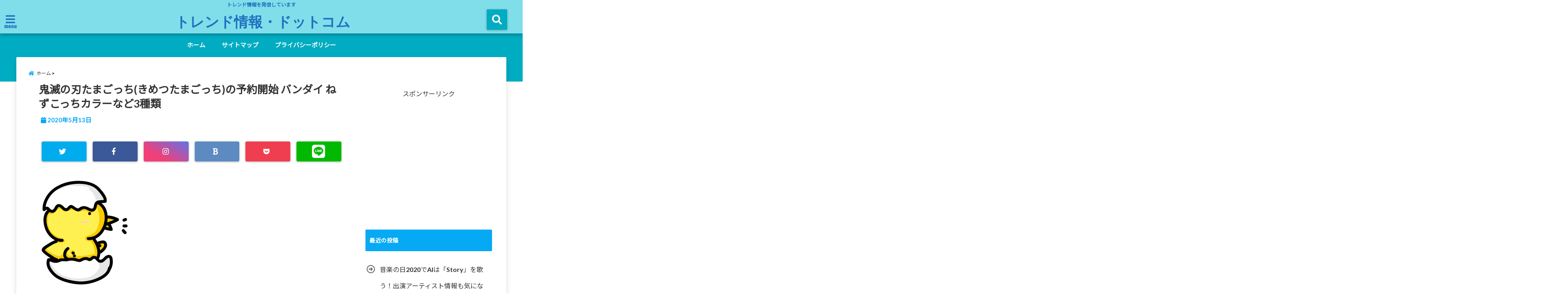

--- FILE ---
content_type: text/html; charset=UTF-8
request_url: https://kkwing.jp/kimetutamagotchi-animate-yoyaku/%E9%AC%BC%E6%BB%85%E3%81%AE%E5%88%83%E3%81%9F%E3%81%BE%E3%81%94%E3%81%A3%E3%81%A1%E3%81%8D%E3%82%81%E3%81%A4%E3%81%9F%E3%81%BE%E3%81%94%E3%81%A3%E3%81%A1%E3%81%AE%E4%BA%88%E7%B4%84%E9%96%8B%E5%A7%8B-4/
body_size: 19806
content:
<!DOCTYPE html>
<!--[if lt IE 7]> <html class="ie6" lang="ja"
	prefix="og: https://ogp.me/ns#" > <![endif]-->
<!--[if IE 7]> <html class="i7" lang="ja"
	prefix="og: https://ogp.me/ns#" > <![endif]-->
<!--[if IE 8]> <html class="ie" lang="ja"
	prefix="og: https://ogp.me/ns#" > <![endif]-->
<!--[if gt IE 8]><!--> <html lang="ja"
	prefix="og: https://ogp.me/ns#" > <!--<![endif]-->
<head>
<!--[if lt IE 9]>
<script src="https://css3-mediaqueries-js.googlecode.com/svn/trunk/css3-mediaqueries.js"></script>
<script src="https://kkwing.jp/wp-content/themes/elephant3/js/html5shiv.js"></script>
<![endif]-->
<meta charset="UTF-8" />
<meta name="viewport" content="width=device-width,initial-scale=1.0,user-scalable=no">
<meta name="format-detection" content="telephone=no" />
<title>鬼滅の刃たまごっち(きめつたまごっち)の予約開始 バンダイ ねずこっちカラーなど3種類 | トレンド情報・ドットコム</title>
<link rel="alternate" type="application/rss+xml" title="トレンド情報・ドットコム RSS Feed" href="https://kkwing.jp/feed/" />
<link rel="pingback" href="https://kkwing.jp/xmlrpc.php" />


<!-- All In One SEO Pack 3.7.0[785,852] -->
<script type="application/ld+json" class="aioseop-schema">{}</script>
<link rel="canonical" href="https://kkwing.jp/kimetutamagotchi-animate-yoyaku/鬼滅の刃たまごっちきめつたまごっちの予約開始-4/" />
			<script type="text/javascript" >
				window.ga=window.ga||function(){(ga.q=ga.q||[]).push(arguments)};ga.l=+new Date;
				ga('create', 'UA-153289883-1', 'auto');
				// Plugins
				
				ga('send', 'pageview');
			</script>
			<script async src="https://www.google-analytics.com/analytics.js"></script>
			<!-- All In One SEO Pack -->
<link rel='dns-prefetch' href='//www.google.com' />
<link rel='dns-prefetch' href='//ajax.googleapis.com' />
<link rel='dns-prefetch' href='//s.w.org' />
<link rel='dns-prefetch' href='//c0.wp.com' />
		<script type="text/javascript">
			window._wpemojiSettings = {"baseUrl":"https:\/\/s.w.org\/images\/core\/emoji\/13.0.0\/72x72\/","ext":".png","svgUrl":"https:\/\/s.w.org\/images\/core\/emoji\/13.0.0\/svg\/","svgExt":".svg","source":{"concatemoji":"https:\/\/kkwing.jp\/wp-includes\/js\/wp-emoji-release.min.js?ver=5.5.17"}};
			!function(e,a,t){var n,r,o,i=a.createElement("canvas"),p=i.getContext&&i.getContext("2d");function s(e,t){var a=String.fromCharCode;p.clearRect(0,0,i.width,i.height),p.fillText(a.apply(this,e),0,0);e=i.toDataURL();return p.clearRect(0,0,i.width,i.height),p.fillText(a.apply(this,t),0,0),e===i.toDataURL()}function c(e){var t=a.createElement("script");t.src=e,t.defer=t.type="text/javascript",a.getElementsByTagName("head")[0].appendChild(t)}for(o=Array("flag","emoji"),t.supports={everything:!0,everythingExceptFlag:!0},r=0;r<o.length;r++)t.supports[o[r]]=function(e){if(!p||!p.fillText)return!1;switch(p.textBaseline="top",p.font="600 32px Arial",e){case"flag":return s([127987,65039,8205,9895,65039],[127987,65039,8203,9895,65039])?!1:!s([55356,56826,55356,56819],[55356,56826,8203,55356,56819])&&!s([55356,57332,56128,56423,56128,56418,56128,56421,56128,56430,56128,56423,56128,56447],[55356,57332,8203,56128,56423,8203,56128,56418,8203,56128,56421,8203,56128,56430,8203,56128,56423,8203,56128,56447]);case"emoji":return!s([55357,56424,8205,55356,57212],[55357,56424,8203,55356,57212])}return!1}(o[r]),t.supports.everything=t.supports.everything&&t.supports[o[r]],"flag"!==o[r]&&(t.supports.everythingExceptFlag=t.supports.everythingExceptFlag&&t.supports[o[r]]);t.supports.everythingExceptFlag=t.supports.everythingExceptFlag&&!t.supports.flag,t.DOMReady=!1,t.readyCallback=function(){t.DOMReady=!0},t.supports.everything||(n=function(){t.readyCallback()},a.addEventListener?(a.addEventListener("DOMContentLoaded",n,!1),e.addEventListener("load",n,!1)):(e.attachEvent("onload",n),a.attachEvent("onreadystatechange",function(){"complete"===a.readyState&&t.readyCallback()})),(n=t.source||{}).concatemoji?c(n.concatemoji):n.wpemoji&&n.twemoji&&(c(n.twemoji),c(n.wpemoji)))}(window,document,window._wpemojiSettings);
		</script>
		<!-- kkwing.jp is managing ads with Advanced Ads – https://wpadvancedads.com/ --><script>
						advanced_ads_ready=function(){var fns=[],listener,doc=typeof document==="object"&&document,hack=doc&&doc.documentElement.doScroll,domContentLoaded="DOMContentLoaded",loaded=doc&&(hack?/^loaded|^c/:/^loaded|^i|^c/).test(doc.readyState);if(!loaded&&doc){listener=function(){doc.removeEventListener(domContentLoaded,listener);window.removeEventListener("load",listener);loaded=1;while(listener=fns.shift())listener()};doc.addEventListener(domContentLoaded,listener);window.addEventListener("load",listener)}return function(fn){loaded?setTimeout(fn,0):fns.push(fn)}}();
						</script>
		<style type="text/css">
img.wp-smiley,
img.emoji {
	display: inline !important;
	border: none !important;
	box-shadow: none !important;
	height: 1em !important;
	width: 1em !important;
	margin: 0 .07em !important;
	vertical-align: -0.1em !important;
	background: none !important;
	padding: 0 !important;
}
</style>
	<link rel='stylesheet' id='wp-block-library-css'  href='https://c0.wp.com/c/5.5.17/wp-includes/css/dist/block-library/style.min.css' type='text/css' media='all' />
<style id='wp-block-library-inline-css' type='text/css'>
.has-text-align-justify{text-align:justify;}
</style>
<link rel='stylesheet' id='quads-style-css-css'  href='https://kkwing.jp/wp-content/plugins/quick-adsense-reloaded/includes/gutenberg/dist/blocks.style.build.css?ver=2.0.11.1' type='text/css' media='all' />
<link rel='stylesheet' id='toc-screen-css'  href='https://kkwing.jp/wp-content/plugins/table-of-contents-plus/screen.min.css?ver=2002' type='text/css' media='all' />
<link rel='stylesheet' id='style-css'  href='https://kkwing.jp/wp-content/themes/elephant3/style.css?ver=5.5.17' type='text/css' media='all' />
<link rel='stylesheet' id='child-style-css'  href='https://kkwing.jp/wp-content/themes/elephant3-child/style.css?ver=5.5.17' type='text/css' media='all' />
<link rel='stylesheet' id='jetpack_css-css'  href='https://c0.wp.com/p/jetpack/8.9.4/css/jetpack.css' type='text/css' media='all' />
<style id='quads-styles-inline-css' type='text/css'>
.quads-ad-label { font-size: 12px; text-align: center; color: #333;}
</style>
<link rel="https://api.w.org/" href="https://kkwing.jp/wp-json/" /><link rel="alternate" type="application/json" href="https://kkwing.jp/wp-json/wp/v2/media/1112" /><link rel='shortlink' href='https://kkwing.jp/?p=1112' />
<link rel="alternate" type="application/json+oembed" href="https://kkwing.jp/wp-json/oembed/1.0/embed?url=https%3A%2F%2Fkkwing.jp%2Fkimetutamagotchi-animate-yoyaku%2F%25e9%25ac%25bc%25e6%25bb%2585%25e3%2581%25ae%25e5%2588%2583%25e3%2581%259f%25e3%2581%25be%25e3%2581%2594%25e3%2581%25a3%25e3%2581%25a1%25e3%2581%258d%25e3%2582%2581%25e3%2581%25a4%25e3%2581%259f%25e3%2581%25be%25e3%2581%2594%25e3%2581%25a3%25e3%2581%25a1%25e3%2581%25ae%25e4%25ba%2588%25e7%25b4%2584%25e9%2596%258b%25e5%25a7%258b-4%2F" />
<link rel="alternate" type="text/xml+oembed" href="https://kkwing.jp/wp-json/oembed/1.0/embed?url=https%3A%2F%2Fkkwing.jp%2Fkimetutamagotchi-animate-yoyaku%2F%25e9%25ac%25bc%25e6%25bb%2585%25e3%2581%25ae%25e5%2588%2583%25e3%2581%259f%25e3%2581%25be%25e3%2581%2594%25e3%2581%25a3%25e3%2581%25a1%25e3%2581%258d%25e3%2582%2581%25e3%2581%25a4%25e3%2581%259f%25e3%2581%25be%25e3%2581%2594%25e3%2581%25a3%25e3%2581%25a1%25e3%2581%25ae%25e4%25ba%2588%25e7%25b4%2584%25e9%2596%258b%25e5%25a7%258b-4%2F&#038;format=xml" />
<script type="text/javascript">
<!--
/******************************************************************************
***   COPY PROTECTED BY http://chetangole.com/blog/wp-copyprotect/   version 3.1.0 ****
******************************************************************************/
function clickIE4(){
if (event.button==2){
return false;
}
}
function clickNS4(e){
if (document.layers||document.getElementById&&!document.all){
if (e.which==2||e.which==3){
return false;
}
}
}

if (document.layers){
document.captureEvents(Event.MOUSEDOWN);
document.onmousedown=clickNS4;
}
else if (document.all&&!document.getElementById){
document.onmousedown=clickIE4;
}

document.oncontextmenu=new Function("return false")
// --> 
</script>

<script type="text/javascript">
/******************************************************************************
***   COPY PROTECTED BY http://chetangole.com/blog/wp-copyprotect/   version 3.1.0 ****
******************************************************************************/
function disableSelection(target){
if (typeof target.onselectstart!="undefined") //For IE 
	target.onselectstart=function(){return false}
else if (typeof target.style.MozUserSelect!="undefined") //For Firefox
	target.style.MozUserSelect="none"
else //All other route (For Opera)
	target.onmousedown=function(){return false}
target.style.cursor = "default"
}
</script>
<script type="text/javascript" src="https://kkwing.jp/wp-content/plugins/quick-adsense-reloaded/assets/js/ads.js"></script><script type='text/javascript'>document.cookie = 'quads_browser_width='+screen.width;</script><style type='text/css'>img#wpstats{display:none}</style>
<style type="text/css">




/*********************************************************
　カスタマイザーのサイトカラー対応部分
*********************************************************/
/*===============================
  1-AB.ヘッダーの背景色（メインカラー）
===============================*/
#header-upper-area {
	background: -webkit-linear-gradient(left, #80deea, #80deea); 
	background: linear-gradient(to right, #80deea, #80deea); 
}

/*===============================
  2.ヘッダー部分文字色
===============================*/
#left-menu { color: #1e73be;}
header .sitename a { color: #1e73be;}
header h1 { color: #1e73be;}
header .descr { color: #1e73be;}
.menu-title { color: #1e73be;}
header .sitename { color: #1e73be;}

/*===============================
3.SP&Tablet左メニューカラー
===============================*/
.left-menu-header { background:#00acc1;}
#left-menu-wrap h4 { background:#00acc1;}

/*===============================
4.ナビメニューの文字色
===============================*/
#spnaviwrap .spnavi ul li a { color: #ffffff;}
#navi-large-area a { color: #ffffff;}
#search-button { color: #ffffff;}


/*===============================
  5.ナビメニューの文字色(MO)
===============================*/
#main-navigation li a:hover {color: #16a5e2;}


/*===============================
  6.ナビメニュー背景色
===============================*/
#search-button{ background:#00acc1;}
.header-info{ background:#00acc1;}
#navi-large-area{ background:#00acc1;}
#spnaviwrap{ background:#00acc1;}
#under-navi{ background:#00acc1;}
/*===============================
  7.ナビメニュー背景色（MO)
===============================*/
#main-navigation li a:hover{ background:#dce5ff;}


/*===============================
  8.ナビドロップダウン文字色
===============================*/
#main-navigation li ul li a{ color: #ffffff;}

/*===============================
  9.ナビドロップダウン背景色
===============================*/
#main-navigation li ul li a{background:#333333;}



/*===============================
  8.メインの文字色
===============================*/
body { color:#333333;}
.post h3 {	color:#333333;}

/*===============================
  9.リンク色
===============================*/
/*リンクテキストの色*/
a { color:#1688e0;
}
/*ページャー*/
.pagination span, .pagination a {color: #1688e0;}
.pagination .current {
	background-color: #1688e0;
}
#comments input[type="submit"]{
	background-color: #1688e0;
}
.kijisita-category a{background:#1688e0;}
.hashtag a {color: #1688e0;}
#prof-kijisita .prof-under-article-right-profurl a{background: #1688e0;}
.tagcloud a{background: #1688e0;}
#breadcrumb i.fa.fa-home{color: #1688e0;}
#breadcrumb i.fa.fa-folder{color: #1688e0;}
/*===============================
  10.リンク色（マウスオン）
===============================*/
/*リンクテキストの色*/
a:hover { color:#50c1a3;}
/*ページャー*/
.pagination a:hover {background-color: #50c1a3;}
#comments input[type="submit"]:hover{background-color: #50c1a3;}

/*===============================
  11.ボタン型リンク色
===============================*/
/*普通のボタンの色*/
.btn-wrap a{ 
	background:#F44336;
	border:2px solid #F44336;
}
/*固定幅1のボタン*/
.btn-wrap.kotei1 a{ 
	background:#F44336;
	border:1px solid #F44336;
}

.btn-wrap.ghost a {
    border: 2px solid #F44336;
    color: #F44336;
}

/*===============================
  12.ボタン型リンク色(マウスオン）
===============================*/
/*普通のボタンの色*/
.btn-wrap a:hover{ 
	background:#FF9800;
	border:2px solid #FF9800;
}
/*固定幅1のボタン*/
.btn-wrap.kotei1 a:hover{ 
	background:#FF9800;
	color:#fff;
	border:1px solid #FF9800;
}
.btn-wrap.ghost a:hover {
    border: 2px solid #FF9800;
	background:#FF9800;
    color: #fff;
}

/*===============================
  13.スペシャルボタン
===============================*/
/*スペシャルボタンノーマル*/
.btn-wrap.spe a {
	border: 2px solid #e57a00;
	background-color:#e57a00;
}

.btn-wrap.spe a::before,
.btn-wrap.spe a::after {
	background: #e57a00;
}
/*スペシャルボタンノーマル2*/
.btn-wrap.spe2 a {
	border: 2px solid #e57a00;
	background-color:#e57a00;
}

.btn-wrap.spe2 a::before,
.btn-wrap.spe2 a::after {
	background: #e57a00;
}

/*ゴーストスペシャルボタン*/
.btn-wrap.ghostspe a {
	border: 2px solid #e57a00;
	color: #e57a00;
}
/*中央から出てくるボタン*/
.btn-wrap.zoomin a {
	border: 2px solid #e57a00;
	color: #e57a00;
}
.btn-wrap.zoomin a:hover::after {
	background: #e57a00;
}
.btn-wrap.zoomin a:hover {
	background-color: #e57a00;
	border-color: #e57a00;
}

/*上からパタッと出てくるボタン*/
.btn-wrap.down a{
	border: 2px solid #e57a00;
	color: #e57a00;
}
.btn-wrap.down a::after {
	background: #e57a00;
}


/*===============================
  14.スペシャルボタン（マウスオン）
===============================*/
/*スペシャルボタンノーマル*/
.btn-wrap.spe a:hover {
	border-color: #2ad3a6;
	color: #2ad3a6;
}

.btn-wrap.spe a:hover::before,
.btn-wrap.spe a:hover::after {
	background-color: #2ad3a6;
}
/*スペシャルボタンノーマル2*/
.btn-wrap.spe2 a:hover {
	border-color: #2ad3a6;
	color: #2ad3a6;
}

.btn-wrap.spe2 a:hover::before,
.btn-wrap.spe2 a:hover::after {
	background-color: #2ad3a6;
}
/*ゴーストスペシャルボタン*/
.btn-wrap.ghostspe a:hover {
	background-color: #2ad3a6;
	border-color: #2ad3a6;
}


/*===============================
  15.見出し色(H2,H3,H4)
===============================*/
.post h2{background: #06a9f4;}
h2{background: #06a9f4;}
.post .fukidasi h2{background: #06a9f4;}
.post .material h2{background: #06a9f4;}
.post .fukidasi h2:after{border-top: 15px solid #06a9f4;}
.post .shadow h2{background: #06a9f4;}
.post .ribbon h2{background: #06a9f4;}
.post .ribbon h2::before,
.post .ribbon h2::after{border-top: 5px solid #06a9f4;}
.post .ribbon h2::before{border-left: 5px solid #06a9f4;}
.post .ribbon h2::after{border-right: 5px solid #06a9f4;}
.post .under-gradline h2{color:#06a9f4;}
.post .under-gradline h2:after{
	background: -moz-linear-gradient(to right, #06a9f4, transparent);
	background: -webkit-linear-gradient(to right, #06a9f4, transparent);
	background: linear-gradient(to right, #06a9f4, transparent);
}
.post .first-big h2{color:#1a1a1a;}
.post .first-big h2:first-letter {
	color:#06a9f4;
	border-bottom:solid 3px #06a9f4;
}
.post .hamiwaku h2{
	border-top: solid 1px #06a9f4;
	border-bottom: solid 1px #06a9f4;
	color:#06a9f4;
}
.post .hamiwaku h2:before,.post .hamiwaku h2:after{
	background-color: #06a9f4;
}
.post .chapter h2{
	border:1px solid #06a9f4;
	color:#06a9f4;
}
.post .chapter h2::after{color: #06a9f4;}
.post .icon h2 {background:#06a9f4;}
.post h3 {
	border-color: #06a9f4;
	color:#06a9f4;
}
.post .h3underline h3 {
	border-color: #06a9f4;
	color:#06a9f4;
}
.post .thin-underline h3 {
	border-color: #06a9f4;
	color:#06a9f4;
}
.post .lh3 h3{
	border-color: #06a9f4;
	color:#06a9f4;
}
.post .stripes h3:after {
background: -webkit-repeating-linear-gradient(-45deg, #06a9f4, #06a9f4 0px, #fff 2px, #fff 2px);
background: repeating-linear-gradient(-45deg, #06a9f4, #06a9f4 0px, #fff 2px, #fff 2px);
}
.post .box2 h3{color: #06a9f4;}
.post .box2 h3::before{color: #06a9f4;}
.post .box2 h3::after{color: #A1B8D1;}
.post h4{	color:#06a9f4;}
.post .trans-color h4{	color:#06a9f4;}
.post .cube-icon h4{	color:#06a9f4;}
.post .left-border h4{border-color: #06a9f4;}
.post .left-thin-border h4{border-color: #06a9f4;}
#newposts h4.widgettitle {
background: #06a9f4;
}
.sankaku {
    border-top: 30px solid #06a9f4;
}
#side aside h4{background:#06a9f4;}

/*===============================
  16.見出し2（H2)文字色
===============================*/
h2{color: #ffffff;}
.post .material h2{color: #ffffff;}
h2.toppage{color:#1a1a1a;}
h2.archiev{color:#1a1a1a;}
.post h2{color: #ffffff;}
.post .ribbon h2{color: #ffffff;}
.post .icon h2 {color: #ffffff;}
.post .icon h2:before{color: #ffffff;}
#newposts h4.widgettitle {color: #ffffff;}
#side aside h4{color: #ffffff;}
#newposts h4.widgettitle span{color: #ffffff;}

/*===============================
  17.ポイントカラー背景色
===============================*/
ul.breadcrumb li:first-child a:before{color: #06a9f4;}
.category_info p{background: #06a9f4;}
.prof-under-article{background: #06a9f4;}
#prof-kijisita{background: #06a9f4;}
.blogbox p { color: #06a9f4;}
.koukai { color: #06a9f4;}
.koushin { color: #06a9f4;}
#kanren .clearfix dt .blog_info {background: #06a9f4;}
.post ul li:before {background: #06a9f4;}
ol li:before  {color: #06a9f4;}
.page-template-page-one-column main ul li:before {background: #06a9f4;}
.page-template-page-one-column main ol li:before {color: #06a9f4;}
.blog-card-title::before {background: #06a9f4;}
.share-wrap{background: #06a9f4;}
.p-entry__push {background: #06a9f4;}
.p-shareButton__a-cont{background: #06a9f4;}
.flow {background: #06a9f4;}
#toc_container p.toc_title{background: #06a9f4;}
#toc_container p.toc_title:before{color: #06a9f4;}
/*固定幅2のボタン*/
.btn-wrap.kotei2 a{ 
	background:#06a9f4;
	border:1px solid #06a9f4;
}
.btn-wrap.kotei2 a:hover{ 
	color:#06a9f4;
	border:1px solid #06a9f4;
}
.prev dt{background: #06a9f4;}
.next dt{background: #06a9f4;}
#topnews .clearfix dd .blog_info p{color: #06a9f4;}
.readmore.wide-card{ color: #06a9f4;}
#newposts span{ color: #06a9f4;}
/*===============================
  18.ポイントカラー文字色
===============================*/
.category_info p{ color: #ffffff;}
.prof-under-article-title{ color: #ffffff;}
.blog-card-title::before{ color: #ffffff;}
.p-entry__push{ color: #ffffff;}
.p-entry__note{ color: #ffffff;}
.p-shareButton__a-cont__btn p{ color: #ffffff;}
.prev dt a{ color: #ffffff;}
.next dt a{ color: #ffffff;}
.prof-under-article{ color: #ffffff;}
.prof-under-article-right-sns a{ color: #ffffff;}
.prof-under-article-name a{ color: #ffffff;}
/*===============================
  19.CTA背景色
===============================*/
#cta-area{
	border-color:#FF9800;
	background:#FF9800;
}

/*===============================
  20.フッター背景色
===============================*/
#footer {	background: #08a8f3;
	}

/*===============================
  21.フッター文字色
===============================*/
/*フッターの見出し*/
#footer h4 {
	color: #ffffff;
}
#footer h4 a {
	color: #ffffff;
}
/*フッターナビの色*/
#footer-navigation li a{
	color: #ffffff;
}

/*フッターリスト表示*/ 
#footer_w ul li {
	color: #ffffff;
}
/* フッターcopyrightの文字色 */
#footer .copy {
	color: #ffffff;
}
/* フッターのテキストの色　*/
#footer p {
	color:#ffffff;
}
/*　フッターのリンクテキストマウスオン時の色　*/	
#footer_w a:hover {
		color: #ffffff;
	}
/*===============================
  22.フッターリンク文字色
===============================*/
/*　フッターのリンクテキストの色　*/	
#footer_w a {
		color: #ffffff;
	}
/*　フッターのサイトタイトル色　*/	
#footer .copy a {
		color: #ffffff;
	}
/*　フッターのリストの点の色　*/	
#footer_w ul li a:before {
		color: #ffffff;
}
/*===============================
  23.フッターコピーライト部分背景色
===============================*/
#copy{background:#051a44;}

/*===============================
  24.上へボタンの背景色
===============================*/
#page-top a{background:#ffc107;}

/*===============================
  25.ヘッダーお知らせ色
===============================*/
.header-info a{	background: #FFC107;}

/*===============================
  26.ヘッダーお知らせ色（マウスオン）
===============================*/
.header-info a:hover{	background: #ffc0cb;}



/*===============================
  27.トップページ最新記事カード色
===============================*/
#topnews dl.clearfix{background: #ffffff;}
#newposts dl.clearfix{background: #ffffff;}
	
/*===============================
  28.トップページ最新記事カード文字色
===============================*/
#topnews .clearfix dd h3 a{color: #1a1a1a;}
#newposts dl dd a{color: #1a1a1a;}



/*===============================
  31.32.ビジネスメニューの色
===============================*/
.header-contact{background: #000142;}
.contact-message{color: #ffffff;}
.contact-tel a{color:#fff;}

/*33背景色*/
body{background:#ffffff;}

/**********************************
 カスタマイザーの切替え部分反映用
**********************************/
/*アイキャッチ画像右上のプロフィール表示・非表示*/
.writer {display:none}
/*アイキャッチ画像直後のプロフィール表示・非表示*/
#prof-upper-article{display:none;}
/*記事下のプロフィール表示・非表示*/
#prof-kijisita{display:none;}
/*この記事気に入ったらいいね表示・非表示*/
.share-wrap{display:none;}


/*ヘッダーのサブタイトルキャッチコピー部分の表示・非表示*/
header .descr {display:;}
.header-fixed-area-desc {display:;}

/*SP・Tablet用のナビ部分の表示・非表示*/
.spnavi {display:null;}
.header-fixed-area-spnavi {display:null;}

/*モバイルのフッターメニューの表示・非表示*/
#footer-kotei {display:;}

/*モバイルのフッターインスタボタンの表示・非表示*/
#instagram-box {display:;}

/*コメント部分の表示・非表示*/
#comments {display:;}

/*サイト全体のフォント変更*/
body{	font-family:;	}

/*投稿日表示・非表示*/
.blogbox{display:;}
#topnews .clearfix dd .blog_info p{display:;}

/*前の記事へ次の記事へ表示・非表示*/
#p-navi{display:;}

/*関連記事表示・非表示*/
#kijisita-wrap{display:;}

/*アイキャッチ画像表示・非表示*/
#eyecatch{display:none;}

/*パンくずの表示位置*/
#breadcrumb{max-width:;}

/*ビジネスメニュー部分表示・非表示*/
.header-contact{display:none;}
/*ビジネスメニューボタン表示・非表示*/
.contact-tel{display:none;}
.contact-line{display:none;}
.contact-mail{display:none;}

@media only screen and (min-width: 781px) {
.contact-tel a{color: #ffffff;}
}
</style>

<style type="text/css">.broken_link, a.broken_link {
	text-decoration: line-through;
}</style>


<!-- OGP -->
<meta property="og:type" content="website">
<meta property="og:description" content="">
<meta property="og:title" content="鬼滅の刃たまごっち(きめつたまごっち)の予約開始 バンダイ ねずこっちカラーなど3種類">
<meta property="og:url" content="https://kkwing.jp/kimetutamagotchi-animate-yoyaku/%e9%ac%bc%e6%bb%85%e3%81%ae%e5%88%83%e3%81%9f%e3%81%be%e3%81%94%e3%81%a3%e3%81%a1%e3%81%8d%e3%82%81%e3%81%a4%e3%81%9f%e3%81%be%e3%81%94%e3%81%a3%e3%81%a1%e3%81%ae%e4%ba%88%e7%b4%84%e9%96%8b%e5%a7%8b-4/">
<meta property="og:image" content="https://kkwing.jp/wp-content/themes/elephant3/images/og-image.jpg">
<meta property="og:site_name" content="トレンド情報・ドットコム">
<meta property="og:locale" content="ja_JP" />
<meta property="fb:admins" content="280000225843319">
<meta property="fb:app_id" content="1760580897575502">
<!-- /OGP -->
<!-- その他 -->
                <meta name="msvalidate.01" content="FACA4BE1DE995157CC27D41EFC4AACFC" />

<script data-ad-client="ca-pub-6821870695552908" async src="https://pagead2.googlesyndication.com/pagead/js/adsbygoogle.js"></script>
</head>


<body class="attachment attachment-template-default single single-attachment postid-1112 attachmentid-1112 attachment-jpeg">
<div id="totalcover">
<!-- Facebookのこの記事気に入ったらいいね用 -->
<div id="fb-root"></div>
<script>(function(d, s, id) {
  var js, fjs = d.getElementsByTagName(s)[0];
  if (d.getElementById(id)) return;
  js = d.createElement(s); js.id = id;
  js.src = "//connect.facebook.net/ja_JP/sdk.js#xfbml=1&version=v2.9&appId=1791998471112354";
  fjs.parentNode.insertBefore(js, fjs);
}(document, 'script', 'facebook-jssdk'));</script>
<!-- /Facebookのこの記事気に入ったらいいね用 -->

<!-- お問い合わせ -->
<div class="header-contact clearfix">
	<div class="contact-message"></div>
	<div class="contact-mail"><a href="">お問い合わせ</a></div>
	<div class="contact-line"><a href="https://line.me/R/ti/p/%40" target="_blank">LINE</a></div>
	<div class="contact-tel"><a href="tel:"><i class="fas fa-phone-square"></i> :</a></div>
</div>
<!-- ヘッダーエリアカバー -->
<div id="header-upper-area" class="">
<header> 
<!-- キャプション -->
	    <p class="descr ">
    トレンド情報を発信しています    </p>
	<!-- キャッチコピー -->
<!-- ロゴ・タイトルエリア -->		
<div id="logo-area">
	<!-- 左ハンバーガーメニュー -->
<input type="checkbox" id="start-menu">
<label for="start-menu">
	<div id="left-menu" class="ripple"><i class="fa fa-bars" aria-hidden="true"></i></div>
		<div class="left-menu-close ">×</div>
		<div class="menu-title"><span class="gf">menu</span></div>
	
</label> 
	<!-- 開いたときのメニュー -->
			<div id="left-menu-wrap">
				<div class="left-menu-header">
				<p class="sitename">
 			        			トレンド情報・ドットコム    			    			</p>	
				</div>
				<div class="left-menu-style">
				<div class="menu"><ul>
<li class="page_item page-item-11"><a href="https://kkwing.jp/sitemap/">サイトマップ</a></li>
<li class="page_item page-item-37"><a href="https://kkwing.jp/privacypolicy/">プライバシーポリシー</a></li>
</ul></div>
				</div>
											 <div class="left-menu-yohaku"></div>
			 </div>
	<!-- 開いたときのメニュー -->		 
<!-- /左ハンバーガーメニュー -->	<!-- ロゴ又はブログ名 -->
	<div id="logo" class="">
    <p class="sitename"><a class="gf" href="https://kkwing.jp/">
        トレンド情報・ドットコム        </a></p>	
	</div>


<!-- モーダル検索 -->
	<input type="checkbox" id="start-search">
	<label for="start-search">
  		 <div id="search-button" class="ripple "><i class="fa fa-search ripple" aria-hidden="true"></i></div>
		 <div id="search-button-close">×</div>
	</label> 
			<!-- 開いたときの検索フォーム -->
			<div id="search-wrap">
			<div id="search" class="">
  <form method="get" id="searchform" action="https://kkwing.jp/">
    <label class="hidden" for="s">
          </label>
    <input type="text" placeholder="サイト内を検索"　value=""  name="s" id="s" />
<button type="submit" id="searchsubmit" value="Search"><i class="fas fa-search"></i></button>
</form>
</div>	
			</div>
			<!-- 開いたときの検索フォーム -->
<!-- /モーダル検索 -->

</div>
<!-- /ロゴ・タイトル・ナビエリア -->
<!-- ここで一旦フロートクリア -->
<div class="clear">
</div>
<!-- /ここで一旦フロートクリア -->
</header>
</div>
<!-- /header-upper-area -->
<div class="header-fixed-area-desc"></div>
<div class="header-fixed-area-main"></div>
<!--ヘッダー上お知らせ-->
<!--ヘッダー上お知らせ-->
	<!--ナビメニューエリア-->
<div id="navi-large-area" class="smanone">
	<!-- ナビメニュー -->
	<div id="navi-area">
    <nav id="main-navigation" class="smanone clearfix">
    <div class="menu-%e3%83%9b%e3%83%bc%e3%83%a0-container"><ul id="menu-%e3%83%9b%e3%83%bc%e3%83%a0" class="menu"><li id="menu-item-71" class="menu-item menu-item-type-custom menu-item-object-custom menu-item-home menu-item-71"><a href="https://kkwing.jp/">ホーム</a></li>
<li id="menu-item-72" class="menu-item menu-item-type-post_type menu-item-object-page menu-item-72"><a href="https://kkwing.jp/sitemap/">サイトマップ</a></li>
<li id="menu-item-74" class="menu-item menu-item-type-post_type menu-item-object-page menu-item-74"><a href="https://kkwing.jp/privacypolicy/">プライバシーポリシー</a></li>
</ul></div>    </nav>

	</div>
	<!-- ナビメニュー -->
</div>
<!--/ナビメニューエリア-->
	<!-- スマホナビ --> 
<div id="spnaviwrap" class="pcnone">
	<div class="spnavi">
 	<nav id="main-navigation" class="pcnone clearfix">
	<div class="menu"><ul>
<li class="page_item page-item-11"><a href="https://kkwing.jp/sitemap/">サイトマップ</a></li>
<li class="page_item page-item-37"><a href="https://kkwing.jp/privacypolicy/">プライバシーポリシー</a></li>
</ul></div>
	</nav>
	</div>
</div>
<!-- /スマホナビ --> 
<!--ヘッダー画像-->
<!-- /ヘッダー画像 --> 
		<div id="under-navi"></div>
			<div id="wrapper"><div id="content">
  <div id="contentInner" class="">
<!--ぱんくず -->
<div id="breadcrumb">
<ul class="breadcrumb" itemscope itemtype="http://schema.org/BreadcrumbList"><li itemprop="itemListElement" itemscope itemtype="http://schema.org/ListItem"><a href="https://kkwing.jp" itemprop="item"><span itemprop="name">ホーム</span></a><meta itemprop="position" content="1" /></li><li itemprop="itemListElement" itemscope itemtype="http://schema.org/ListItem"><a href="https://kkwing.jp/kimetutamagotchi-animate-yoyaku/%e9%ac%bc%e6%bb%85%e3%81%ae%e5%88%83%e3%81%9f%e3%81%be%e3%81%94%e3%81%a3%e3%81%a1%e3%81%8d%e3%82%81%e3%81%a4%e3%81%9f%e3%81%be%e3%81%94%e3%81%a3%e3%81%a1%e3%81%ae%e4%ba%88%e7%b4%84%e9%96%8b%e5%a7%8b-4/" itemprop="item"><span itemprop="name">  鬼滅の刃たまごっち(きめつたまごっち)の予約開始 バンダイ ねずこっちカラーなど3種類</span></a><meta itemprop="position" content="2" /></li></ul>
</div>
<div class="clearfix"></div>
<!--/ ぱんくず --> 
<main class="">
 <article>
  <div class="post"> 
	<div class="post-inner">
	<div id="container" class="  "> 
<!? ここから記事タイトル上ウィジェット ?>
<div id="up-articles" class="smanone">
          </div>
<div id="up-articles-sp" class="pcnone">
          </div>
<!? ここまで記事タイトル上ウィジェット ?>

          <!--ループ開始 -->
          	
          <h1 class="entry-title">
            鬼滅の刃たまごっち(きめつたまごっち)の予約開始 バンダイ ねずこっちカラーなど3種類          </h1>
<div class="titie-sita-area">
  <div class="blogbox">
	<div class="koukai"><i class="fas fa-calendar"></i>  
       <time class="published" datetime="2020年5月13日"> 2020年5月13日</time>
	</div>
	<div class="koushin">
<!-- update date -->
    </div>
 </div>	
	<div class="writer">
	    <div class="writer-img"><img src="https://secure.gravatar.com/avatar/713d5c252d0138604b77bc7a45b59655?s=100&#038;d=mm&#038;r=g" width="100" height="100" alt="アバター" class="avatar avatar-100 wp-user-avatar wp-user-avatar-100 photo avatar-default" /></div>
		<div class="writer-title"><i class="fa fa-pencil-square" aria-hidden="true"></i> <span class="gf">WRITER</span> </div>
		<div class="writer-name"><a href="https://kkwing.jp/author/TAKA/" title="TAKA の投稿" rel="author">TAKA</a></div>
	</div>
</div>
<!? ここからアイキャッチ画像 ?>
<div id="eyecatch" class="animated fadeIn">
　<div class="ec-position">
   </div>
</div>
<!? ここまでアイキャッチ画像 ?>
<div class="kijisita-sns-button">

<div class="share animated fadeIn">

 

<div class="sns ">
<ul class="clearfix">
<!--ツイートボタン-->
<li class="twitter ripple  "> 
<a href="http://twitter.com/intent/tweet?url=https%3A%2F%2Fkkwing.jp%2Fkimetutamagotchi-animate-yoyaku%2F%25e9%25ac%25bc%25e6%25bb%2585%25e3%2581%25ae%25e5%2588%2583%25e3%2581%259f%25e3%2581%25be%25e3%2581%2594%25e3%2581%25a3%25e3%2581%25a1%25e3%2581%258d%25e3%2582%2581%25e3%2581%25a4%25e3%2581%259f%25e3%2581%25be%25e3%2581%2594%25e3%2581%25a3%25e3%2581%25a1%25e3%2581%25ae%25e4%25ba%2588%25e7%25b4%2584%25e9%2596%258b%25e5%25a7%258b-4%2F&text=%E9%AC%BC%E6%BB%85%E3%81%AE%E5%88%83%E3%81%9F%E3%81%BE%E3%81%94%E3%81%A3%E3%81%A1%28%E3%81%8D%E3%82%81%E3%81%A4%E3%81%9F%E3%81%BE%E3%81%94%E3%81%A3%E3%81%A1%29%E3%81%AE%E4%BA%88%E7%B4%84%E9%96%8B%E5%A7%8B+%E3%83%90%E3%83%B3%E3%83%80%E3%82%A4+%E3%81%AD%E3%81%9A%E3%81%93%E3%81%A3%E3%81%A1%E3%82%AB%E3%83%A9%E3%83%BC%E3%81%AA%E3%81%A93%E7%A8%AE%E9%A1%9E&via=&tw_p=tweetbutton" target="_blank"><span class="sns-icon"><i class="fab fa-twitter"></i></span><span class="sns-count"></span></a>
</li>

<!--Facebookボタン-->      
<li class="facebook ripple  ">       
<a href="http://www.facebook.com/sharer.php?src=bm&u=https%3A%2F%2Fkkwing.jp%2Fkimetutamagotchi-animate-yoyaku%2F%25e9%25ac%25bc%25e6%25bb%2585%25e3%2581%25ae%25e5%2588%2583%25e3%2581%259f%25e3%2581%25be%25e3%2581%2594%25e3%2581%25a3%25e3%2581%25a1%25e3%2581%258d%25e3%2582%2581%25e3%2581%25a4%25e3%2581%259f%25e3%2581%25be%25e3%2581%2594%25e3%2581%25a3%25e3%2581%25a1%25e3%2581%25ae%25e4%25ba%2588%25e7%25b4%2584%25e9%2596%258b%25e5%25a7%258b-4%2F&t=%E9%AC%BC%E6%BB%85%E3%81%AE%E5%88%83%E3%81%9F%E3%81%BE%E3%81%94%E3%81%A3%E3%81%A1%28%E3%81%8D%E3%82%81%E3%81%A4%E3%81%9F%E3%81%BE%E3%81%94%E3%81%A3%E3%81%A1%29%E3%81%AE%E4%BA%88%E7%B4%84%E9%96%8B%E5%A7%8B+%E3%83%90%E3%83%B3%E3%83%80%E3%82%A4+%E3%81%AD%E3%81%9A%E3%81%93%E3%81%A3%E3%81%A1%E3%82%AB%E3%83%A9%E3%83%BC%E3%81%AA%E3%81%A93%E7%A8%AE%E9%A1%9E" onclick="javascript:window.open(this.href, '', 'menubar=no,toolbar=no,resizable=yes,scrollbars=yes,height=300,width=600');return false;"><span class="sns-icon"><i class="fab fa-facebook-f"></i></span><span class="sns-count"></span></a>
</li>
      
<!--Instagramボタン-->
<li class="instagram ripple  ">
<a href="https://www.instagram.com/" target="_blank" rel="noopener noreferrer"><span class="sns-icon"><i class="fab fa-instagram"></i></span></a>
</li>

<!--はてブボタン-->  
<li class="hatebu ripple  "> 
<a href="http://b.hatena.ne.jp/add?mode=confirm&url=https%3A%2F%2Fkkwing.jp%2Fkimetutamagotchi-animate-yoyaku%2F%25e9%25ac%25bc%25e6%25bb%2585%25e3%2581%25ae%25e5%2588%2583%25e3%2581%259f%25e3%2581%25be%25e3%2581%2594%25e3%2581%25a3%25e3%2581%25a1%25e3%2581%258d%25e3%2582%2581%25e3%2581%25a4%25e3%2581%259f%25e3%2581%25be%25e3%2581%2594%25e3%2581%25a3%25e3%2581%25a1%25e3%2581%25ae%25e4%25ba%2588%25e7%25b4%2584%25e9%2596%258b%25e5%25a7%258b-4%2F" onclick="javascript:window.open(this.href, '', 'menubar=no,toolbar=no,resizable=yes,scrollbars=yes,height=400,width=510');return false;" ><span class="sns-icon"><i class="fas fa-bold"></i></span><span class="sns-count"></span></a>
</li>

<!--ポケットボタン-->      
<li class="pocket ripple  ">
<a href="http://getpocket.com/edit?url=https%3A%2F%2Fkkwing.jp%2Fkimetutamagotchi-animate-yoyaku%2F%25e9%25ac%25bc%25e6%25bb%2585%25e3%2581%25ae%25e5%2588%2583%25e3%2581%259f%25e3%2581%25be%25e3%2581%2594%25e3%2581%25a3%25e3%2581%25a1%25e3%2581%258d%25e3%2582%2581%25e3%2581%25a4%25e3%2581%259f%25e3%2581%25be%25e3%2581%2594%25e3%2581%25a3%25e3%2581%25a1%25e3%2581%25ae%25e4%25ba%2588%25e7%25b4%2584%25e9%2596%258b%25e5%25a7%258b-4%2F&title=%E9%AC%BC%E6%BB%85%E3%81%AE%E5%88%83%E3%81%9F%E3%81%BE%E3%81%94%E3%81%A3%E3%81%A1%28%E3%81%8D%E3%82%81%E3%81%A4%E3%81%9F%E3%81%BE%E3%81%94%E3%81%A3%E3%81%A1%29%E3%81%AE%E4%BA%88%E7%B4%84%E9%96%8B%E5%A7%8B+%E3%83%90%E3%83%B3%E3%83%80%E3%82%A4+%E3%81%AD%E3%81%9A%E3%81%93%E3%81%A3%E3%81%A1%E3%82%AB%E3%83%A9%E3%83%BC%E3%81%AA%E3%81%A93%E7%A8%AE%E9%A1%9E" target="_blank" rel="noopener noreferrer"><span class="sns-icon"><i class="fab fa-get-pocket"></i></span><span class="sns-count"></span></a>
</li>

<!--LINEボタン-->   
<li class="line ripple  ">
<a href="http://line.me/R/msg/text/?%E9%AC%BC%E6%BB%85%E3%81%AE%E5%88%83%E3%81%9F%E3%81%BE%E3%81%94%E3%81%A3%E3%81%A1%28%E3%81%8D%E3%82%81%E3%81%A4%E3%81%9F%E3%81%BE%E3%81%94%E3%81%A3%E3%81%A1%29%E3%81%AE%E4%BA%88%E7%B4%84%E9%96%8B%E5%A7%8B+%E3%83%90%E3%83%B3%E3%83%80%E3%82%A4+%E3%81%AD%E3%81%9A%E3%81%93%E3%81%A3%E3%81%A1%E3%82%AB%E3%83%A9%E3%83%BC%E3%81%AA%E3%81%A93%E7%A8%AE%E9%A1%9E%0Ahttps%3A%2F%2Fkkwing.jp%2Fkimetutamagotchi-animate-yoyaku%2F%25e9%25ac%25bc%25e6%25bb%2585%25e3%2581%25ae%25e5%2588%2583%25e3%2581%259f%25e3%2581%25be%25e3%2581%2594%25e3%2581%25a3%25e3%2581%25a1%25e3%2581%258d%25e3%2582%2581%25e3%2581%25a4%25e3%2581%259f%25e3%2581%25be%25e3%2581%2594%25e3%2581%25a3%25e3%2581%25a1%25e3%2581%25ae%25e4%25ba%2588%25e7%25b4%2584%25e9%2596%258b%25e5%25a7%258b-4%2F" target="_blank" rel="noopener noreferrer"><i class="fab fa-line"></i></a>
</li>  

</ul>  
</div>

</div></div>
<!? ここからアイキャッチ下 ?>
<div id="under-eyecatch" class="smanone">
          </div>
<div id="under-eyecatch-sp" class="pcnone">
          </div>
<!? ここまでアイキャッチ下 ?>
<!-- この記事を書いた人【記事上】　ここから -->
<div id="prof-upper-article">
<div class="prof-under-article clearfix ">
	<div class="prof-under-article-title">
	<i class="fa fa-pencil-square" aria-hidden="true"></i>この記事を書いている人 - <span class="gf">WRITER</span> -
	</div>
	<div class="prof-under-article-left">
	<img src="https://secure.gravatar.com/avatar/713d5c252d0138604b77bc7a45b59655?s=150&#038;d=mm&#038;r=g" width="150" height="150" alt="アバター" class="avatar avatar-150 wp-user-avatar wp-user-avatar-150 photo avatar-default" />		<div class="prof-under-article-name">
		<a href="https://kkwing.jp/author/TAKA/" title="TAKA の投稿" rel="author">TAKA</a>		</div>
	</div>
	<div class="prof-under-article-right">
		<div class="prof-under-article-right-sns">
		</div>
		<div class="prof-under-article-right-description smanone">
					</div>
		<div class="prof-under-article-right-profurl">
					</div>
	</div>	
</div>
</div>
<!-- この記事を書いた人【記事上】ここまで -->   
          <p class="attachment"><a href='https://kkwing.jp/wp-content/uploads/2020/05/81be118b0fbfd1e81def743e09e3ec41-3.jpg'><img width="223" height="264" src="https://kkwing.jp/wp-content/uploads/2020/05/81be118b0fbfd1e81def743e09e3ec41-3.jpg" class="attachment-medium size-medium" alt="きめつたまごっち アニメイトオンラインで予約開始 入荷や在庫が気になる！" loading="lazy" srcset="https://kkwing.jp/wp-content/uploads/2020/05/81be118b0fbfd1e81def743e09e3ec41-3.jpg 223w, https://kkwing.jp/wp-content/uploads/2020/05/81be118b0fbfd1e81def743e09e3ec41-3-175x207.jpg 175w, https://kkwing.jp/wp-content/uploads/2020/05/81be118b0fbfd1e81def743e09e3ec41-3-150x178.jpg 150w" sizes="(max-width: 223px) 100vw, 223px" /></a></p>
                    <aside>
<!? ここから記事終わり宣伝 ?>
<div id="down-articles">
     <div class="textwidget"><ins class="adsbygoogle"
     style="display:block"
     data-ad-format="autorelaxed"
     data-ad-client="ca-pub-6821870695552908"
     data-ad-slot="6110219102"></ins>
<script>
     (adsbygoogle = window.adsbygoogle || []).push({});
</script>
&nbsp;
&nbsp;
<div class="pcnone">
&nbsp;
<script async src="https://pagead2.googlesyndication.com/pagead/js/adsbygoogle.js"></script>
<!-- ママの子育て奮闘記・記事下スマホ336×280レクタングル(大) -->
<ins class="adsbygoogle"
     style="display:block"
     data-ad-client="ca-pub-6821870695552908"
     data-ad-slot="5050028737"
     data-ad-format="auto"
     data-full-width-responsive="true"></ins>
<script>
     (adsbygoogle = window.adsbygoogle || []).push({});
</script>
</div>
<div class="smanone">
<div class="colwrap clearfix"></div><div class="col2"></div>
&nbsp;
&nbsp;
<script async src="https://pagead2.googlesyndication.com/pagead/js/adsbygoogle.js"></script>
<!-- ママの子育て奮闘記・記事下リンク広告横長 -->
<ins class="adsbygoogle"
     style="display:block"
     data-ad-client="ca-pub-6821870695552908"
     data-ad-slot="5485143001"
     data-ad-format="link"
     data-full-width-responsive="true"></ins>
<script>
     (adsbygoogle = window.adsbygoogle || []).push({});
</script>
&nbsp;
&nbsp;
<div align="center">スポンサーリンク
<script async src="https://pagead2.googlesyndication.com/pagead/js/adsbygoogle.js"></script>
<script async src="https://pagead2.googlesyndication.com/pagead/js/adsbygoogle.js"></script>
<!-- トレンド情報・ドットコム記事下レクタングル(大) 横長タイプ 固定700×120 -->
<ins class="adsbygoogle"
     style="display:inline-block;width:700px;height:120px"
     data-ad-client="ca-pub-6821870695552908"
     data-ad-slot="5082780729"></ins>
<script>
     (adsbygoogle = window.adsbygoogle || []).push({});
</script>
&nbsp;
&nbsp;

</div></div>
<!? ここまで記事終わり宣伝 ?>
<!-- 記事がよかったらいいね　ここから -->   
<div class="share-wrap "><div class="share-img">
</div>
<div class="share-right">
<p>＼フォローお願いします／</p>
<div class="share-right-inner">
<div class="tw-follow"><a href="https://twitter.com/?ref_src=twsrc%5Etfw" class="twitter-follow-button" data-show-count="true">Follow</a><script async src="https://platform.twitter.com/widgets.js" charset="utf-8"></script></div>
<div class="fb-follow"><div class="fb-like" data-href="" data-layout="button_count" data-action="like" data-show-faces="false" data-share="false"></div>
<span class="p-shareButton__fb-unable"></span></div><div class="feedly">
<a href="https://feedly.com/i/subscription/feed/https:///feed"  target="blank"><i class="fa fa-rss"></i>&nbsp;feedly&nbsp; </a>
</div> 
</div>
</div>
 </div><!-- 記事がよかったらいいね　ここまで --><div class="kijisita-sns-button">

<div class="share animated fadeIn">

 

<div class="sns ">
<ul class="clearfix">
<!--ツイートボタン-->
<li class="twitter ripple  "> 
<a href="http://twitter.com/intent/tweet?url=https%3A%2F%2Fkkwing.jp%2Fkimetutamagotchi-animate-yoyaku%2F%25e9%25ac%25bc%25e6%25bb%2585%25e3%2581%25ae%25e5%2588%2583%25e3%2581%259f%25e3%2581%25be%25e3%2581%2594%25e3%2581%25a3%25e3%2581%25a1%25e3%2581%258d%25e3%2582%2581%25e3%2581%25a4%25e3%2581%259f%25e3%2581%25be%25e3%2581%2594%25e3%2581%25a3%25e3%2581%25a1%25e3%2581%25ae%25e4%25ba%2588%25e7%25b4%2584%25e9%2596%258b%25e5%25a7%258b-4%2F&text=%E9%AC%BC%E6%BB%85%E3%81%AE%E5%88%83%E3%81%9F%E3%81%BE%E3%81%94%E3%81%A3%E3%81%A1%28%E3%81%8D%E3%82%81%E3%81%A4%E3%81%9F%E3%81%BE%E3%81%94%E3%81%A3%E3%81%A1%29%E3%81%AE%E4%BA%88%E7%B4%84%E9%96%8B%E5%A7%8B+%E3%83%90%E3%83%B3%E3%83%80%E3%82%A4+%E3%81%AD%E3%81%9A%E3%81%93%E3%81%A3%E3%81%A1%E3%82%AB%E3%83%A9%E3%83%BC%E3%81%AA%E3%81%A93%E7%A8%AE%E9%A1%9E&via=&tw_p=tweetbutton" target="_blank"><span class="sns-icon"><i class="fab fa-twitter"></i></span><span class="sns-count"></span></a>
</li>

<!--Facebookボタン-->      
<li class="facebook ripple  ">       
<a href="http://www.facebook.com/sharer.php?src=bm&u=https%3A%2F%2Fkkwing.jp%2Fkimetutamagotchi-animate-yoyaku%2F%25e9%25ac%25bc%25e6%25bb%2585%25e3%2581%25ae%25e5%2588%2583%25e3%2581%259f%25e3%2581%25be%25e3%2581%2594%25e3%2581%25a3%25e3%2581%25a1%25e3%2581%258d%25e3%2582%2581%25e3%2581%25a4%25e3%2581%259f%25e3%2581%25be%25e3%2581%2594%25e3%2581%25a3%25e3%2581%25a1%25e3%2581%25ae%25e4%25ba%2588%25e7%25b4%2584%25e9%2596%258b%25e5%25a7%258b-4%2F&t=%E9%AC%BC%E6%BB%85%E3%81%AE%E5%88%83%E3%81%9F%E3%81%BE%E3%81%94%E3%81%A3%E3%81%A1%28%E3%81%8D%E3%82%81%E3%81%A4%E3%81%9F%E3%81%BE%E3%81%94%E3%81%A3%E3%81%A1%29%E3%81%AE%E4%BA%88%E7%B4%84%E9%96%8B%E5%A7%8B+%E3%83%90%E3%83%B3%E3%83%80%E3%82%A4+%E3%81%AD%E3%81%9A%E3%81%93%E3%81%A3%E3%81%A1%E3%82%AB%E3%83%A9%E3%83%BC%E3%81%AA%E3%81%A93%E7%A8%AE%E9%A1%9E" onclick="javascript:window.open(this.href, '', 'menubar=no,toolbar=no,resizable=yes,scrollbars=yes,height=300,width=600');return false;"><span class="sns-icon"><i class="fab fa-facebook-f"></i></span><span class="sns-count"></span></a>
</li>
      
<!--Instagramボタン-->
<li class="instagram ripple  ">
<a href="https://www.instagram.com/" target="_blank" rel="noopener noreferrer"><span class="sns-icon"><i class="fab fa-instagram"></i></span></a>
</li>

<!--はてブボタン-->  
<li class="hatebu ripple  "> 
<a href="http://b.hatena.ne.jp/add?mode=confirm&url=https%3A%2F%2Fkkwing.jp%2Fkimetutamagotchi-animate-yoyaku%2F%25e9%25ac%25bc%25e6%25bb%2585%25e3%2581%25ae%25e5%2588%2583%25e3%2581%259f%25e3%2581%25be%25e3%2581%2594%25e3%2581%25a3%25e3%2581%25a1%25e3%2581%258d%25e3%2582%2581%25e3%2581%25a4%25e3%2581%259f%25e3%2581%25be%25e3%2581%2594%25e3%2581%25a3%25e3%2581%25a1%25e3%2581%25ae%25e4%25ba%2588%25e7%25b4%2584%25e9%2596%258b%25e5%25a7%258b-4%2F" onclick="javascript:window.open(this.href, '', 'menubar=no,toolbar=no,resizable=yes,scrollbars=yes,height=400,width=510');return false;" ><span class="sns-icon"><i class="fas fa-bold"></i></span><span class="sns-count"></span></a>
</li>

<!--ポケットボタン-->      
<li class="pocket ripple  ">
<a href="http://getpocket.com/edit?url=https%3A%2F%2Fkkwing.jp%2Fkimetutamagotchi-animate-yoyaku%2F%25e9%25ac%25bc%25e6%25bb%2585%25e3%2581%25ae%25e5%2588%2583%25e3%2581%259f%25e3%2581%25be%25e3%2581%2594%25e3%2581%25a3%25e3%2581%25a1%25e3%2581%258d%25e3%2582%2581%25e3%2581%25a4%25e3%2581%259f%25e3%2581%25be%25e3%2581%2594%25e3%2581%25a3%25e3%2581%25a1%25e3%2581%25ae%25e4%25ba%2588%25e7%25b4%2584%25e9%2596%258b%25e5%25a7%258b-4%2F&title=%E9%AC%BC%E6%BB%85%E3%81%AE%E5%88%83%E3%81%9F%E3%81%BE%E3%81%94%E3%81%A3%E3%81%A1%28%E3%81%8D%E3%82%81%E3%81%A4%E3%81%9F%E3%81%BE%E3%81%94%E3%81%A3%E3%81%A1%29%E3%81%AE%E4%BA%88%E7%B4%84%E9%96%8B%E5%A7%8B+%E3%83%90%E3%83%B3%E3%83%80%E3%82%A4+%E3%81%AD%E3%81%9A%E3%81%93%E3%81%A3%E3%81%A1%E3%82%AB%E3%83%A9%E3%83%BC%E3%81%AA%E3%81%A93%E7%A8%AE%E9%A1%9E" target="_blank" rel="noopener noreferrer"><span class="sns-icon"><i class="fab fa-get-pocket"></i></span><span class="sns-count"></span></a>
</li>

<!--LINEボタン-->   
<li class="line ripple  ">
<a href="http://line.me/R/msg/text/?%E9%AC%BC%E6%BB%85%E3%81%AE%E5%88%83%E3%81%9F%E3%81%BE%E3%81%94%E3%81%A3%E3%81%A1%28%E3%81%8D%E3%82%81%E3%81%A4%E3%81%9F%E3%81%BE%E3%81%94%E3%81%A3%E3%81%A1%29%E3%81%AE%E4%BA%88%E7%B4%84%E9%96%8B%E5%A7%8B+%E3%83%90%E3%83%B3%E3%83%80%E3%82%A4+%E3%81%AD%E3%81%9A%E3%81%93%E3%81%A3%E3%81%A1%E3%82%AB%E3%83%A9%E3%83%BC%E3%81%AA%E3%81%A93%E7%A8%AE%E9%A1%9E%0Ahttps%3A%2F%2Fkkwing.jp%2Fkimetutamagotchi-animate-yoyaku%2F%25e9%25ac%25bc%25e6%25bb%2585%25e3%2581%25ae%25e5%2588%2583%25e3%2581%259f%25e3%2581%25be%25e3%2581%2594%25e3%2581%25a3%25e3%2581%25a1%25e3%2581%258d%25e3%2582%2581%25e3%2581%25a4%25e3%2581%259f%25e3%2581%25be%25e3%2581%2594%25e3%2581%25a3%25e3%2581%25a1%25e3%2581%25ae%25e4%25ba%2588%25e7%25b4%2584%25e9%2596%258b%25e5%25a7%258b-4%2F" target="_blank" rel="noopener noreferrer"><i class="fab fa-line"></i></a>
</li>  

</ul>  
</div>

</div></div>
<!-- 記事終わりカテゴリーとタグ -->
<div class="kijisita-category">
	</div>
<div class="hashtag">
	</div>  
<!-- /記事終わりカテゴリーとタグ -->
 	 </div>
    <!--/#container--> 





<!? ここからCTA ?>
<div id="cta-area" class="">
<div class="cta">
               </div>
</div>
<!? ここまでCTA ?>
<!-- この記事を書いた人【記事下】ここから -->
<div id="prof-kijisita" class="">
<div id="prof-kijisita-inner">
<div class="prof-under-article clearfix">
	<div class="prof-under-article-title">
	<i class="fa fa-pencil-square" aria-hidden="true"></i>この記事を書いている人 - <span class="gf">WRITER</span> -
	</div>
		<div class="prof-under-article-left">
		<img src="https://secure.gravatar.com/avatar/713d5c252d0138604b77bc7a45b59655?s=250&#038;d=mm&#038;r=g" width="250" height="250" alt="アバター" class="avatar avatar-250 wp-user-avatar wp-user-avatar-250 photo avatar-default" />			<div class="prof-under-article-name">
			<a href="https://kkwing.jp/author/TAKA/" title="TAKA の投稿" rel="author">TAKA</a>			</div>
		</div>
		<div class="prof-under-article-right">
			<div class="prof-under-article-right-sns">
			</div>
			<div class="prof-under-article-right-description">
						</div>
			<div class="prof-under-article-right-profurl">
						</div>
		</div>	
</div>
</div>
</div>
<!-- この記事を書いた人【記事下】ここまで -->   
<!--ここからCTA下フリースペース-->
<div id="under-cta"　class="clearfix">
	<div id="under-cta-inner" class="clearfix">
		      			</div>
</div>
<!--ここまでCTA下フリースペース-->
<!-- スマホ/Tabletのアドセンス -->
<div id="adsense-mobile" class="pcnone">
</div>
<!-- PCのアドセンス -->
<div id="adsense-pc" class="smanone">
</div>

					 </div>
	<!-- post-inner -->
	</div>
	<!--/post--> 

<!--ページナビ-->
<div id="p-navi" class="clearfix">
	<div id="p-navi-inner">
			<!--ページナビ前の記事-->
			 			<!--ページナビ次の記事-->
				<!--ページナビ次の記事-->
</div>
</div>
<!-- /ページナビ -->
<!-- 関連記事と最新エントリ -->
<div id="kijisita-wrap" class="clearfix">  
 <div id="kijishita-inner" class="clearfix">
 <!-- 関連記事 -->
  <h3><i class="fas fa-arrow-alt-circle-down"></i>   関連記事 - <span class="gf">Related Posts</span> -</h3>    
            <div class="kanren">
                        <dl class="clearfix " data-href="https://kkwing.jp/watabeken-osusume-gurume/">
	<dt> 
<div class="kanren_img">
<a href="https://kkwing.jp/watabeken-osusume-gurume/">
            <img width="175" height="117" src="https://kkwing.jp/wp-content/uploads/2020/05/0b05089eb7400789875b973abd01f748-175x117.jpg" class="attachment-thumb175 size-thumb175 wp-post-image" alt="アンジャッシュ渡部建オススメ！女子におすすめの東京テイクアウトグルメ3選 周辺の駐車場も" loading="lazy" srcset="https://kkwing.jp/wp-content/uploads/2020/05/0b05089eb7400789875b973abd01f748-175x117.jpg 175w, https://kkwing.jp/wp-content/uploads/2020/05/0b05089eb7400789875b973abd01f748-300x200.jpg 300w, https://kkwing.jp/wp-content/uploads/2020/05/0b05089eb7400789875b973abd01f748-390x260.jpg 390w, https://kkwing.jp/wp-content/uploads/2020/05/0b05089eb7400789875b973abd01f748-250x167.jpg 250w, https://kkwing.jp/wp-content/uploads/2020/05/0b05089eb7400789875b973abd01f748-150x100.jpg 150w, https://kkwing.jp/wp-content/uploads/2020/05/0b05089eb7400789875b973abd01f748-e1588839787919.jpg 500w" sizes="(max-width: 175px) 100vw, 175px" />            </a> </div>
	</dt>
    <dd>
<a href="https://kkwing.jp/watabeken-osusume-gurume/"><h5>
        アンジャッシュ渡部建 女子にオススメの東京テイクアウトグルメ3選 周辺の駐車場も        </h5></a>
</dd>
  </dl>
    <dl class="clearfix " data-href="https://kkwing.jp/harimogura-seitai/">
	<dt> 
<div class="kanren_img">
<a href="https://kkwing.jp/harimogura-seitai/">
            <img width="175" height="153" src="https://kkwing.jp/wp-content/uploads/2020/05/55d89289c1df6eeafbfd42812c07d1b8-175x153.jpg" class="attachment-thumb175 size-thumb175 wp-post-image" alt="ハリモグラとは？ハリネズミとの違いは！画像や映像も どこの動物園で見れる？" loading="lazy" srcset="https://kkwing.jp/wp-content/uploads/2020/05/55d89289c1df6eeafbfd42812c07d1b8-175x153.jpg 175w, https://kkwing.jp/wp-content/uploads/2020/05/55d89289c1df6eeafbfd42812c07d1b8-300x263.jpg 300w, https://kkwing.jp/wp-content/uploads/2020/05/55d89289c1df6eeafbfd42812c07d1b8-1024x896.jpg 1024w, https://kkwing.jp/wp-content/uploads/2020/05/55d89289c1df6eeafbfd42812c07d1b8-768x672.jpg 768w, https://kkwing.jp/wp-content/uploads/2020/05/55d89289c1df6eeafbfd42812c07d1b8-1536x1344.jpg 1536w, https://kkwing.jp/wp-content/uploads/2020/05/55d89289c1df6eeafbfd42812c07d1b8-390x341.jpg 390w, https://kkwing.jp/wp-content/uploads/2020/05/55d89289c1df6eeafbfd42812c07d1b8-250x219.jpg 250w, https://kkwing.jp/wp-content/uploads/2020/05/55d89289c1df6eeafbfd42812c07d1b8-150x131.jpg 150w, https://kkwing.jp/wp-content/uploads/2020/05/55d89289c1df6eeafbfd42812c07d1b8-e1588331134603.jpg 500w" sizes="(max-width: 175px) 100vw, 175px" />            </a> </div>
	</dt>
    <dd>
<a href="https://kkwing.jp/harimogura-seitai/"><h5>
        ハリモグラとは？ハリネズミとの違いは！画像や映像も どこの動物園で見れる？        </h5></a>
</dd>
  </dl>
    <dl class="clearfix " data-href="https://kkwing.jp/m-aisubekihitogaite-arasuji/">
	<dt> 
<div class="kanren_img">
<a href="https://kkwing.jp/m-aisubekihitogaite-arasuji/">
            <img width="175" height="137" src="https://kkwing.jp/wp-content/uploads/2020/04/9f814db6d8416e28d31b4d828f7593fa-175x137.jpg" class="attachment-thumb175 size-thumb175 wp-post-image" alt="「M愛すべき人がいて」ドラマ第2話 あらすじネタバレ注意！天馬まゆみの怪演がやばい！" loading="lazy" srcset="https://kkwing.jp/wp-content/uploads/2020/04/9f814db6d8416e28d31b4d828f7593fa-175x137.jpg 175w, https://kkwing.jp/wp-content/uploads/2020/04/9f814db6d8416e28d31b4d828f7593fa-150x118.jpg 150w, https://kkwing.jp/wp-content/uploads/2020/04/9f814db6d8416e28d31b4d828f7593fa.jpg 181w" sizes="(max-width: 175px) 100vw, 175px" />            </a> </div>
	</dt>
    <dd>
<a href="https://kkwing.jp/m-aisubekihitogaite-arasuji/"><h5>
        「M愛すべき人がいて」ドラマ第2話 あらすじネタバレ！天馬まゆみの怪演がやばい！        </h5></a>
</dd>
  </dl>
    <dl class="clearfix " data-href="https://kkwing.jp/kobayashikanji-profile/">
	<dt> 
<div class="kanren_img">
<a href="https://kkwing.jp/kobayashikanji-profile/">
            <img width="175" height="117" src="https://kkwing.jp/wp-content/uploads/2020/07/8152ffaf42370c269cf7345bbbe77bd8-175x117.jpg" class="attachment-thumb175 size-thumb175 wp-post-image" alt="小林寛司のプロフィールと経歴！お店の場所や行き方(アクセス) 料理の値段も！『情熱大陸』" loading="lazy" srcset="https://kkwing.jp/wp-content/uploads/2020/07/8152ffaf42370c269cf7345bbbe77bd8-175x117.jpg 175w, https://kkwing.jp/wp-content/uploads/2020/07/8152ffaf42370c269cf7345bbbe77bd8-300x200.jpg 300w, https://kkwing.jp/wp-content/uploads/2020/07/8152ffaf42370c269cf7345bbbe77bd8-390x260.jpg 390w, https://kkwing.jp/wp-content/uploads/2020/07/8152ffaf42370c269cf7345bbbe77bd8-250x167.jpg 250w, https://kkwing.jp/wp-content/uploads/2020/07/8152ffaf42370c269cf7345bbbe77bd8-150x100.jpg 150w, https://kkwing.jp/wp-content/uploads/2020/07/8152ffaf42370c269cf7345bbbe77bd8-e1594258235573.jpg 500w" sizes="(max-width: 175px) 100vw, 175px" />            </a> </div>
	</dt>
    <dd>
<a href="https://kkwing.jp/kobayashikanji-profile/"><h5>
        小林寛司のプロフィールと経歴！お店の場所や行き方(アクセス) 料理の値段も！【情熱大陸】        </h5></a>
</dd>
  </dl>
      </div>
 <!-- 最近のエントリ -->
  <h3><i class="fas fa-arrow-alt-circle-down"></i>   最新記事 - <span class="gf">New Posts</span> -</h3>
  <div class="kanren">
        <dl class="clearfix ">
    <dt>
<div class="kanren_img">
<a href="https://kkwing.jp/ongakunohi2020-ai-story/">
            <img width="175" height="117" src="https://kkwing.jp/wp-content/uploads/2020/07/7b9153506531cf54271aa74bff6b5be9-175x117.jpg" class="attachment-thumb175 size-thumb175 wp-post-image" alt="音楽の日2020でAIは「Story」を歌う！出演アーティスト情報も気になる！" loading="lazy" srcset="https://kkwing.jp/wp-content/uploads/2020/07/7b9153506531cf54271aa74bff6b5be9-175x117.jpg 175w, https://kkwing.jp/wp-content/uploads/2020/07/7b9153506531cf54271aa74bff6b5be9-300x200.jpg 300w, https://kkwing.jp/wp-content/uploads/2020/07/7b9153506531cf54271aa74bff6b5be9-390x260.jpg 390w, https://kkwing.jp/wp-content/uploads/2020/07/7b9153506531cf54271aa74bff6b5be9-250x167.jpg 250w, https://kkwing.jp/wp-content/uploads/2020/07/7b9153506531cf54271aa74bff6b5be9-150x100.jpg 150w, https://kkwing.jp/wp-content/uploads/2020/07/7b9153506531cf54271aa74bff6b5be9-e1594766865807.jpg 500w" sizes="(max-width: 175px) 100vw, 175px" />            </a></div>	
	</dt>
    <dd>
	<a href="https://kkwing.jp/ongakunohi2020-ai-story/">
	<h5>音楽の日2020でAIは「Story」を歌う！出演アーティスト情報も気になる！</h5></a>
    </dd>
  </dl>
    <dl class="clearfix ">
    <dt>
<div class="kanren_img">
<a href="https://kkwing.jp/miffyten-2020toukyo-ticket/">
            <img width="175" height="131" src="https://kkwing.jp/wp-content/uploads/2020/07/e222b7fd8c6cfb6f69c7e6eaecd7a88f-175x131.jpg" class="attachment-thumb175 size-thumb175 wp-post-image" alt="ミッフィー展2020の東京チケット情報・値段は？場所や行き方と駐車場・開催期間も気になる！" loading="lazy" srcset="https://kkwing.jp/wp-content/uploads/2020/07/e222b7fd8c6cfb6f69c7e6eaecd7a88f-175x131.jpg 175w, https://kkwing.jp/wp-content/uploads/2020/07/e222b7fd8c6cfb6f69c7e6eaecd7a88f-300x225.jpg 300w, https://kkwing.jp/wp-content/uploads/2020/07/e222b7fd8c6cfb6f69c7e6eaecd7a88f-390x293.jpg 390w, https://kkwing.jp/wp-content/uploads/2020/07/e222b7fd8c6cfb6f69c7e6eaecd7a88f-250x188.jpg 250w, https://kkwing.jp/wp-content/uploads/2020/07/e222b7fd8c6cfb6f69c7e6eaecd7a88f-150x113.jpg 150w, https://kkwing.jp/wp-content/uploads/2020/07/e222b7fd8c6cfb6f69c7e6eaecd7a88f-e1594721320242.jpg 500w" sizes="(max-width: 175px) 100vw, 175px" />            </a></div>	
	</dt>
    <dd>
	<a href="https://kkwing.jp/miffyten-2020toukyo-ticket/">
	<h5>ミッフィー展2020の東京チケット情報・値段は？場所や行き方と駐車場・開催期間も気になる！</h5></a>
    </dd>
  </dl>
    <dl class="clearfix ">
    <dt>
<div class="kanren_img">
<a href="https://kkwing.jp/ongakunohi2020-misia/">
            <img width="175" height="117" src="https://kkwing.jp/wp-content/uploads/2020/07/94f9d897e59adcff2d3c864d3c3cff58-175x117.jpg" class="attachment-thumb175 size-thumb175 wp-post-image" alt="音楽の日2020MISIAが番組初出演！歌う曲は？第3弾出演アーティスト情報も！" loading="lazy" srcset="https://kkwing.jp/wp-content/uploads/2020/07/94f9d897e59adcff2d3c864d3c3cff58-175x117.jpg 175w, https://kkwing.jp/wp-content/uploads/2020/07/94f9d897e59adcff2d3c864d3c3cff58-300x200.jpg 300w, https://kkwing.jp/wp-content/uploads/2020/07/94f9d897e59adcff2d3c864d3c3cff58-390x260.jpg 390w, https://kkwing.jp/wp-content/uploads/2020/07/94f9d897e59adcff2d3c864d3c3cff58-250x167.jpg 250w, https://kkwing.jp/wp-content/uploads/2020/07/94f9d897e59adcff2d3c864d3c3cff58-150x100.jpg 150w, https://kkwing.jp/wp-content/uploads/2020/07/94f9d897e59adcff2d3c864d3c3cff58-e1594681990133.jpg 500w" sizes="(max-width: 175px) 100vw, 175px" />            </a></div>	
	</dt>
    <dd>
	<a href="https://kkwing.jp/ongakunohi2020-misia/">
	<h5>音楽の日2020にMISIAが番組初出演！歌う曲は？第3弾出演アーティスト情報も！</h5></a>
    </dd>
  </dl>
    <dl class="clearfix ">
    <dt>
<div class="kanren_img">
<a href="https://kkwing.jp/shupei-profile/">
            <img width="175" height="117" src="https://kkwing.jp/wp-content/uploads/2020/07/f7ca41678e0d226f572893ae76421a0c-175x117.jpg" class="attachment-thumb175 size-thumb175 wp-post-image" alt="シュウペイ(ぺこぱ)のポーズの由来は？本名や高校・年齢とサッカー歴も気になる！" loading="lazy" srcset="https://kkwing.jp/wp-content/uploads/2020/07/f7ca41678e0d226f572893ae76421a0c-175x117.jpg 175w, https://kkwing.jp/wp-content/uploads/2020/07/f7ca41678e0d226f572893ae76421a0c-300x200.jpg 300w, https://kkwing.jp/wp-content/uploads/2020/07/f7ca41678e0d226f572893ae76421a0c-390x260.jpg 390w, https://kkwing.jp/wp-content/uploads/2020/07/f7ca41678e0d226f572893ae76421a0c-250x167.jpg 250w, https://kkwing.jp/wp-content/uploads/2020/07/f7ca41678e0d226f572893ae76421a0c-150x100.jpg 150w, https://kkwing.jp/wp-content/uploads/2020/07/f7ca41678e0d226f572893ae76421a0c-e1594621068246.jpg 500w" sizes="(max-width: 175px) 100vw, 175px" />            </a></div>	
	</dt>
    <dd>
	<a href="https://kkwing.jp/shupei-profile/">
	<h5>シュウペイ(ぺこぱ)のポーズの由来は？本名や高校・年齢とサッカー歴も気になる！</h5></a>
    </dd>
  </dl>
      </div>
 </div>            
</div>     
<!-- /関連記事と最新エントリ -->  <!--関連記事とコメントの間部分-->
<div id="kanren-comment-aida"　class="clearfix">
		      		</div>
<!--ここまで関連記事とコメントの間部分-->
<!--ループ終了-->             
   </aside>


<!--コメント -->          
  <!--/コメント --> 
	 </article>
	</main>
	  	<div id="side">
<aside class="">

  <div id="mybox">
    <div class="textwidget"><div align="center">スポンサーリンク<br />
<script async src="https://pagead2.googlesyndication.com/pagead/js/adsbygoogle.js"></script><br />
<!-- DK・300×600ラージスカイスクレイバー --><br />
<ins class="adsbygoogle"
     style="display:block"
     data-ad-client="ca-pub-6821870695552908"
     data-ad-slot="1457204056"
     data-ad-format="auto"
     data-full-width-responsive="true"></ins><br />
<script>
     (adsbygoogle = window.adsbygoogle || []).push({});
</script>
</div>
</div>
		
		<h4 class="menu_underh2">最近の投稿</h4>
		<ul>
											<li>
					<a href="https://kkwing.jp/ongakunohi2020-ai-story/">音楽の日2020でAIは「Story」を歌う！出演アーティスト情報も気になる！</a>
											<span class="post-date">2020年7月15日</span>
									</li>
											<li>
					<a href="https://kkwing.jp/miffyten-2020toukyo-ticket/">ミッフィー展2020の東京チケット情報・値段は？場所や行き方と駐車場・開催期間も気になる！</a>
											<span class="post-date">2020年7月14日</span>
									</li>
											<li>
					<a href="https://kkwing.jp/ongakunohi2020-misia/">音楽の日2020にMISIAが番組初出演！歌う曲は？第3弾出演アーティスト情報も！</a>
											<span class="post-date">2020年7月14日</span>
									</li>
											<li>
					<a href="https://kkwing.jp/shupei-profile/">シュウペイ(ぺこぱ)のポーズの由来は？本名や高校・年齢とサッカー歴も気になる！</a>
											<span class="post-date">2020年7月13日</span>
									</li>
											<li>
					<a href="https://kkwing.jp/matubayashitaku-dipsauce/">『マツコの知らない世界』ディップソース 7月14日 見逃し配信は？松林卓・松林望が出演！</a>
											<span class="post-date">2020年7月13日</span>
									</li>
					</ul>

		<h4 class="menu_underh2">カテゴリー</h4><form action="https://kkwing.jp" method="get"><label class="screen-reader-text" for="cat">カテゴリー</label><select  name='cat' id='cat' class='postform' >
	<option value='-1'>カテゴリーを選択</option>
	<option class="level-0" value="470">VOD</option>
	<option class="level-0" value="130">お役立ち情報</option>
	<option class="level-0" value="120">アニメ</option>
	<option class="level-0" value="456">イベント</option>
	<option class="level-0" value="469">エンタメ</option>
	<option class="level-0" value="131">オンライン飲み会</option>
	<option class="level-0" value="415">グッズ</option>
	<option class="level-0" value="211">グルメ</option>
	<option class="level-0" value="162">ゲーム</option>
	<option class="level-0" value="308">コラボ企画</option>
	<option class="level-0" value="196">コンビニ</option>
	<option class="level-0" value="195">スイーツ</option>
	<option class="level-0" value="490">ストロベリームーン</option>
	<option class="level-0" value="491">ストロベリームーン2020</option>
	<option class="level-0" value="521">ツイステ</option>
	<option class="level-0" value="161">テニス</option>
	<option class="level-0" value="145">テレビドラマ</option>
	<option class="level-0" value="22">テレビ番組関連</option>
	<option class="level-0" value="553">ディズニー</option>
	<option class="level-0" value="115">トレンド</option>
	<option class="level-0" value="153">ドラマ「M 愛すべき人がいて」</option>
	<option class="level-0" value="475">ドリンク</option>
	<option class="level-0" value="136">ニュース</option>
	<option class="level-0" value="591">ビアフェス</option>
	<option class="level-0" value="13">プチプラコスメ</option>
	<option class="level-0" value="226">マスク</option>
	<option class="level-0" value="125">マンガ</option>
	<option class="level-0" value="627">七夕</option>
	<option class="level-0" value="231">乗り物</option>
	<option class="level-0" value="278">作り方・レシピ</option>
	<option class="level-0" value="665">便利グッズ</option>
	<option class="level-0" value="38">動物</option>
	<option class="level-0" value="552">動画配信</option>
	<option class="level-0" value="14">化粧品</option>
	<option class="level-0" value="243">商業施設</option>
	<option class="level-0" value="1">子育て・育児</option>
	<option class="level-0" value="46">旅行</option>
	<option class="level-0" value="606">映画</option>
	<option class="level-0" value="23">有名人</option>
	<option class="level-0" value="474">気になるお店</option>
	<option class="level-0" value="285">流星群</option>
	<option class="level-0" value="759">災害関連</option>
	<option class="level-0" value="33">祭り</option>
	<option class="level-0" value="24">芸能人</option>
	<option class="level-0" value="175">芸術品</option>
	<option class="level-0" value="51">著名人</option>
	<option class="level-0" value="100">観光</option>
	<option class="level-0" value="515">遊園地</option>
	<option class="level-0" value="292">鉄道</option>
	<option class="level-0" value="813">音楽の日2020</option>
	<option class="level-0" value="249">食べ物</option>
	<option class="level-0" value="273">飲食店</option>
	<option class="level-0" value="482">高校野球</option>
	<option class="level-0" value="327">鬼滅の刃</option>
</select>
</form>
<script type="text/javascript">
/* <![CDATA[ */
(function() {
	var dropdown = document.getElementById( "cat" );
	function onCatChange() {
		if ( dropdown.options[ dropdown.selectedIndex ].value > 0 ) {
			dropdown.parentNode.submit();
		}
	}
	dropdown.onchange = onCatChange;
})();
/* ]]> */
</script>

			<h4 class="menu_underh2">アーカイブ</h4>		<label class="screen-reader-text" for="archives-dropdown-3">アーカイブ</label>
		<select id="archives-dropdown-3" name="archive-dropdown">
			
			<option value="">月を選択</option>
				<option value='https://kkwing.jp/2020/07/'> 2020年7月 </option>
	<option value='https://kkwing.jp/2020/06/'> 2020年6月 </option>
	<option value='https://kkwing.jp/2020/05/'> 2020年5月 </option>
	<option value='https://kkwing.jp/2020/04/'> 2020年4月 </option>
	<option value='https://kkwing.jp/2019/12/'> 2019年12月 </option>
	<option value='https://kkwing.jp/2019/11/'> 2019年11月 </option>

		</select>

<script type="text/javascript">
/* <![CDATA[ */
(function() {
	var dropdown = document.getElementById( "archives-dropdown-3" );
	function onSelectChange() {
		if ( dropdown.options[ dropdown.selectedIndex ].value !== '' ) {
			document.location.href = this.options[ this.selectedIndex ].value;
		}
	}
	dropdown.onchange = onSelectChange;
})();
/* ]]> */
</script>
			<h4 class="menu_underh2">50代のブログランキングを見てみる</h4>			<div class="textwidget"><p>&nbsp;<br />
<a href="//blog.with2.net/link/?2036911:9029" target="_blank" rel="noopener noreferrer"><img src="https://blog.with2.net/img/banner/c/banner_1/br_c_9029_1.gif" title="50歳代ランキング"></a><br /><a href="//blog.with2.net/link/?2036911:9029" target="_blank" style="font-size: 0.9em;" rel="noopener noreferrer">50歳代ランキング</a><br />
&nbsp;<br />
<a href="https://oyaji.blogmura.com/oyaji_over50/ranking/in?p_cid=11051886" target="_blank" rel="noopener noreferrer"><img loading="lazy" src="https://b.blogmura.com/oyaji/oyaji_over50/88_31.gif" width="88" height="31" border="0" alt="にほんブログ村 オヤジ日記ブログ 50代オヤジへ" /></a><br /><a href="https://oyaji.blogmura.com/oyaji_over50/ranking/in?p_cid=11051886">にほんブログ村</a></p>
</div>
		<div id="search" class="">
  <form method="get" id="searchform" action="https://kkwing.jp/">
    <label class="hidden" for="s">
          </label>
    <input type="text" placeholder="サイト内を検索"　value=""  name="s" id="s" />
<button type="submit" id="searchsubmit" value="Search"><i class="fas fa-search"></i></button>
</form>
</div>  </div>
  <!-- スマホだけのアドセンス -->
      <!-- /スマホだけのアドセンス -->


 <!-- スクロール広告用 -->
  <div id="scrollad">
 　　　<p></p>
      <!--ここにgoogleアドセンスコードを貼ると規約違反になるので注意して下さい-->
<h4 class="menu_underh2">メタ情報</h4>
		<ul>
						<li><a href="https://kkwing.jp/wp-login.php">ログイン</a></li>
			<li><a href="https://kkwing.jp/feed/">投稿フィード</a></li>
			<li><a href="https://kkwing.jp/comments/feed/">コメントフィード</a></li>

			<li><a href="https://ja.wordpress.org/">WordPress.org</a></li>
		</ul>

		
  </div>


</aside>
</div>	  <div class="clearfix"></div>
 </div>
	
 <!-- /#contentInner -->   

</div>
<!--/#content -->
<!--ここからフッター直前フリースペース-->
<div id="before-footer" class="clearfix">
	<div id="before-footer-inner" class="clearfix">
		      			</div>
</div>
<!--ここまでフッター直前フリースペース-->
<footer id="footer">
<!-- 追加ウィジェット ここから-->


<div id="footer_w" class="clearfix">
     <div class="footer_l">
               </div>
     <div class="footer_c">
               </div>
     <div class="footer_r">
               </div>
  </div>
  <div class="clear"></div>
<!-- 追加ウィジェット ここまで-->


<!--フッターナビ-->
<div class="footer-navi">
  <nav id="footer-navigation" class="smanone clearfix">
<div class="menu-%e3%83%9b%e3%83%bc%e3%83%a0-container"><ul id="menu-%e3%83%9b%e3%83%bc%e3%83%a0-1" class="menu"><li class="menu-item menu-item-type-custom menu-item-object-custom menu-item-home menu-item-71"><a href="https://kkwing.jp/">ホーム</a></li>
<li class="menu-item menu-item-type-post_type menu-item-object-page menu-item-72"><a href="https://kkwing.jp/sitemap/">サイトマップ</a></li>
<li class="menu-item menu-item-type-post_type menu-item-object-page menu-item-74"><a href="https://kkwing.jp/privacypolicy/">プライバシーポリシー</a></li>
</ul></div></nav>
</div>
<!--/フッター-->
</footer>
<div id="copy">
  <p class="copy">Copyright&copy;
    <a href="https://kkwing.jp" rel="nofollow">トレンド情報・ドットコム</a>
    ,
    2020    All Rights Reserved.</p>
</div>

</div>
<!-- /#wrapper --> 
<!-- ページトップへ戻る -->
<div id="page-top"><a href="#" class="fa fa-angle-up ripple "></a></div>
<!-- ページトップへ戻る　終わり -->






<!--新しいjQueryを呼ばないと動作しないっぽい-->
<script src="https://kkwing.jp/wp-content/themes/elephant3/js/base.js"></script>
<script src="https://code.jquery.com/jquery-2.1.3.min.js"></script>

<script type="text/javascript">
//ページ内リンク、#非表示。スムーズスクロール
  $('a[href^="#"]').click(function(){
    var speed = 800;
    var href= $(this).attr("href");
    var target = $(href == "#" || href == "" ? 'html' : href);
    var position = target.offset().top;
    $("html, body").animate({scrollTop:position}, speed, "swing");
    return false;
  });
</script>
<!-- トップページの記事一覧の全体をクリックさせる -->
<script>
(function($){
  $(function(){
    $('#topnews dl.clearfix').click(function(){
        window.location = $(this).data('href');
    });
  });
})(jQuery);
</script>
<script src="https://ajax.googleapis.com/ajax/libs/jquery/1.12.2/jquery.min.js"></script>
<!-- ドロップダウンメニュー -->
<script type='text/javascript'>
jQuery(function(){
jQuery("#main-navigation li").hover(
function(){
jQuery(">ul:not(:animated)",this).slideDown(120);
},
function(){
jQuery(">ul",this).slideUp(120);
});
});
jQuery(function(){
jQuery("#xs-menu-btn").on("click", function() {
jQuery("#xs-navigation").slideToggle();
});
});
</script>
<script type='text/javascript' src='//ajax.googleapis.com/ajax/libs/jquery/1.11.1/jquery.min.js?ver=5.5.17' id='jquery-js'></script>
<script type='text/javascript' id='toc-front-js-extra'>
/* <![CDATA[ */
var tocplus = {"visibility_show":"\u3072\u3089\u304f","visibility_hide":"\u3068\u3058\u308b","width":"Auto"};
/* ]]> */
</script>
<script type='text/javascript' src='https://kkwing.jp/wp-content/plugins/table-of-contents-plus/front.min.js?ver=2002' id='toc-front-js'></script>
<script type='text/javascript' id='google-invisible-recaptcha-js-before'>
var renderInvisibleReCaptcha = function() {

    for (var i = 0; i < document.forms.length; ++i) {
        var form = document.forms[i];
        var holder = form.querySelector('.inv-recaptcha-holder');

        if (null === holder) continue;
		holder.innerHTML = '';

         (function(frm){
			var cf7SubmitElm = frm.querySelector('.wpcf7-submit');
            var holderId = grecaptcha.render(holder,{
                'sitekey': '6LdOcsQUAAAAAKqNNl3zEXe0xCEatwMYurqgeJMi', 'size': 'invisible', 'badge' : 'bottomright',
                'callback' : function (recaptchaToken) {
					if((null !== cf7SubmitElm) && (typeof jQuery != 'undefined')){jQuery(frm).submit();grecaptcha.reset(holderId);return;}
					 HTMLFormElement.prototype.submit.call(frm);
                },
                'expired-callback' : function(){grecaptcha.reset(holderId);}
            });

			if(null !== cf7SubmitElm && (typeof jQuery != 'undefined') ){
				jQuery(cf7SubmitElm).off('click').on('click', function(clickEvt){
					clickEvt.preventDefault();
					grecaptcha.execute(holderId);
				});
			}
			else
			{
				frm.onsubmit = function (evt){evt.preventDefault();grecaptcha.execute(holderId);};
			}


        })(form);
    }
};
</script>
<script type='text/javascript' async defer src='https://www.google.com/recaptcha/api.js?onload=renderInvisibleReCaptcha&#038;render=explicit&#038;hl=ja' id='google-invisible-recaptcha-js'></script>
<script type='text/javascript' src='https://c0.wp.com/c/5.5.17/wp-includes/js/wp-embed.min.js' id='wp-embed-js'></script>
<script type='text/javascript' src='https://kkwing.jp/wp-content/themes/elephant3/js/base.js?ver=5.5.17' id='base-js'></script>
<script type='text/javascript' src='https://kkwing.jp/wp-content/themes/elephant3/js/scroll.js?ver=5.5.17' id='scroll-js'></script>
<script type="text/javascript">
disableSelection(document.body)
</script>
<script type="text/javascript">
   if(typeof quadsOptions !== 'undefined' && typeof wpquads_adblocker_check_2 
  === 'undefined' && quadsOptions.quadsChoice == 'ad_blocker_message'){

  var addEvent1 = function (obj, type, fn) {
      if (obj.addEventListener)
          obj.addEventListener(type, fn, false);
      else if (obj.attachEvent)
          obj.attachEvent('on' + type, function () {
              return fn.call(obj, window.event);
          });
  };
   addEvent1(window, 'load', function () {
      if (typeof wpquads_adblocker_check_2 === "undefined" || wpquads_adblocker_check_2 === false) {
          highlight_adblocked_ads();
      }
  });

   function highlight_adblocked_ads() {
      try {
          var ad_wrappers = document.querySelectorAll('div[id^="quads-ad"]')
      } catch (e) {
          return;
      }

      for (i = 0; i < ad_wrappers.length; i++) {
          ad_wrappers[i].className += ' quads-highlight-adblocked';
          ad_wrappers[i].className = ad_wrappers[i].className.replace('quads-location', '');
          ad_wrappers[i].setAttribute('style', 'display:block !important');
      }
  }
 }

(function() {
//Adblocker Notice Script Starts Here
var curr_url = window.location.href;
var red_ulr = localStorage.getItem('curr');
var modal = document.getElementById("quads-myModal");
var quadsAllowedCookie =  quadsgetCookie('quadsAllowedCookie');

if(typeof quadsOptions !== 'undefined' && typeof wpquads_adblocker_check_2 
  === 'undefined' ){

  if(quadsAllowedCookie!=quadsOptions.allow_cookies){
    quadssetCookie('quadsCookie', '', -1, '/');
    quadssetCookie('quadsAllowedCookie', quadsOptions.allow_cookies, 1, '/');
  }

  if(quadsOptions.allow_cookies == 2){
    if( quadsOptions.quadsChoice == 'bar' || quadsOptions.quadsChoice == 'popup'){
        modal.style.display = "block";
        quadssetCookie('quadsCookie', '', -1, '/');
    }
    
    if(quadsOptions.quadsChoice == 'page_redirect' && quadsOptions.page_redirect !="undefined"){
        if(red_ulr==null || curr_url!=quadsOptions.page_redirect){
        window.location = quadsOptions.page_redirect;
        localStorage.setItem('curr',quadsOptions.page_redirect);
      }
    }
  }else{
    var adsCookie = quadsgetCookie('quadsCookie');
    if(adsCookie==false) {
      if( quadsOptions.quadsChoice == 'bar' || quadsOptions.quadsChoice == 'popup'){
          modal.style.display = "block";
      }
      if(quadsOptions.quadsChoice == 'page_redirect' && quadsOptions.page_redirect !="undefined"){
        window.location = quadsOptions.page_redirect;
        quadssetCookie('quadsCookie', true, 1, '/');
      }
    }else{
      modal.style.display = "none";
    }
  }
}

function quadsgetCookie(cname){
    var name = cname + '=';
    var ca = document.cookie.split(';');
    for (var i = 0; i < ca.length; i++) {
        var c = ca[i].trim();
        if (c.indexOf(name) === 0) {
            return c.substring(name.length, c.length);
        }
    }
    return false;
}
function quadssetCookie(cname, cvalue, exdays, path){
  var d = new Date();
  d.setTime(d.getTime() + (exdays*24*60*60*1000));
  var expires = "expires="+ d.toUTCString();
  document.cookie = cname + "=" + cvalue + ";" + expires + ";path=/";
}

var span = document.getElementsByClassName("quads-cls-notice")[0];
if(span){
  span.onclick = function() {
    modal.style.display = "none";
    document.cookie = "quads_prompt_close="+new Date();
    quadssetCookie('quadsCookie', 'true', 1, '/');
  }
}

window.onclick = function(event) {
  if (event.target == modal) {
    modal.style.display = "none";
    document.cookie = "quads_prompt_close="+new Date();
    quadssetCookie('quadsCookie', 'true', 1, '/');
  }
}
})();
//Adblocker Notice Script Ends Here
</script>

<script type='text/javascript' src='https://stats.wp.com/e-202550.js' async='async' defer='defer'></script>
<script type='text/javascript'>
	_stq = window._stq || [];
	_stq.push([ 'view', {v:'ext',j:'1:8.9.4',blog:'176225546',post:'1112',tz:'9',srv:'kkwing.jp'} ]);
	_stq.push([ 'clickTrackerInit', '176225546', '1112' ]);
</script>
</div>
<!-- totalcover -->
<!-- レンダリングブロック対応 animatedCSS-->
<script>
requestAnimationFrame(function(l){l=document.createElement('link');
l.rel='stylesheet';l.href='https://kkwing.jp/wp-content/themes/elephant3/css/animate.css';document.head.appendChild(l)})
</script>
<!-- レンダリングブロック対応 nomalizedCSS-->
<script>
requestAnimationFrame(function(l){l=document.createElement('link');
l.rel='stylesheet';l.href='https://kkwing.jp/wp-content/themes/elephant3/css/normalize.css';document.head.appendChild(l)})
</script>
<!-- レンダリングブロック対応 Fontawesome-->
<script>
requestAnimationFrame(function(l){l=document.createElement('link');
l.rel='stylesheet';l.href='//use.fontawesome.com/releases/v5.5.0/css/all.css';document.head.appendChild(l)})
</script>
<!-- レンダリングブロック対応 Google Font-->
<script async>
WebFontConfig = {
  google: { families: [ 'Noto+Sans+JP' ,'M+PLUS+1p', 'M+PLUS+Rounded+1c', 'Noto+Serif+JP', 'Sawarabi+Gothic', 'Sawarabi+Mincho', 'Kosugi', 'Kosugi+Maru','Denk+One', 'Lato:700' ] }
};
(function() {
  var wf = document.createElement('script');
  wf.src = '//ajax.googleapis.com/ajax/libs/webfont/1/webfont.js';
  wf.type = 'text/javascript';
  wf.async = 'true';
  var s = document.getElementsByTagName('script')[0];
  s.parentNode.insertBefore(wf, s);
})();
</script>
<!-- Facebookのこの記事気に入ったらいいね用 -->
  <div id="fb-root"></div>
  <script>(function(d, s, id) {
    var js, fjs = d.getElementsByTagName(s)[0];
    if (d.getElementById(id)) return;
    js = d.createElement(s); js.id = id;
	js.async = true;
    js.src = "//connect.facebook.net/en_US/sdk.js#xfbml=1&version=v3.0";
    fjs.parentNode.insertBefore(js, fjs);
  }(document, 'script', 'facebook-jssdk'));</script>
<!-- /Facebookのこの記事気に入ったらいいね用 -->
<!-- schema.org対応用 -->
<!-- サムネイルを取得 -->
<!-- ここから構造化データの記述 -->
<script type="application/ld+json">
{
  "@context": "https://schema.org",
  "@type": "NewsArticle",
  "mainEntityOfPage": {
    "@type": "WebPage",
    "@id": "https://kkwing.jp/kimetutamagotchi-animate-yoyaku/%e9%ac%bc%e6%bb%85%e3%81%ae%e5%88%83%e3%81%9f%e3%81%be%e3%81%94%e3%81%a3%e3%81%a1%e3%81%8d%e3%82%81%e3%81%a4%e3%81%9f%e3%81%be%e3%81%94%e3%81%a3%e3%81%a1%e3%81%ae%e4%ba%88%e7%b4%84%e9%96%8b%e5%a7%8b-4/"
  },
  "headline": "鬼滅の刃たまごっち(きめつたまごっち)の予約開始 バンダイ ねずこっちカラーなど3種類",
  "image": [
      "https://kkwing.jp/wp-content/uploads/2020/05/81be118b0fbfd1e81def743e09e3ec41-3.jpg"
    ],
  "datePublished": "2020-05-13T12:25:09+09:00",
  "dateModified": "2020-05-13T12:26:03+09:00",
  "author": {
      "@type": "Person", //組織の場合は"Organization"と記入
      "name": "TAKA"
   },
   "publisher": {
      "@type": "Organization", //個人の場合は"Person"と記入
      "name": "TAKA",
      "logo": {
        "@type": "ImageObject",
        "url": ""
    }
  },
"description": ""
}
</script>
</body></html>

--- FILE ---
content_type: text/html; charset=utf-8
request_url: https://www.google.com/recaptcha/api2/aframe
body_size: -85
content:
<!DOCTYPE HTML><html><head><meta http-equiv="content-type" content="text/html; charset=UTF-8"></head><body><script nonce="_nk0IMAtkzPImH4MrRh5KA">/** Anti-fraud and anti-abuse applications only. See google.com/recaptcha */ try{var clients={'sodar':'https://pagead2.googlesyndication.com/pagead/sodar?'};window.addEventListener("message",function(a){try{if(a.source===window.parent){var b=JSON.parse(a.data);var c=clients[b['id']];if(c){var d=document.createElement('img');d.src=c+b['params']+'&rc='+(localStorage.getItem("rc::a")?sessionStorage.getItem("rc::b"):"");window.document.body.appendChild(d);sessionStorage.setItem("rc::e",parseInt(sessionStorage.getItem("rc::e")||0)+1);localStorage.setItem("rc::h",'1765330724344');}}}catch(b){}});window.parent.postMessage("_grecaptcha_ready", "*");}catch(b){}</script></body></html>

--- FILE ---
content_type: text/plain
request_url: https://www.google-analytics.com/j/collect?v=1&_v=j102&a=753701339&t=pageview&_s=1&dl=https%3A%2F%2Fkkwing.jp%2Fkimetutamagotchi-animate-yoyaku%2F%25E9%25AC%25BC%25E6%25BB%2585%25E3%2581%25AE%25E5%2588%2583%25E3%2581%259F%25E3%2581%25BE%25E3%2581%2594%25E3%2581%25A3%25E3%2581%25A1%25E3%2581%258D%25E3%2582%2581%25E3%2581%25A4%25E3%2581%259F%25E3%2581%25BE%25E3%2581%2594%25E3%2581%25A3%25E3%2581%25A1%25E3%2581%25AE%25E4%25BA%2588%25E7%25B4%2584%25E9%2596%258B%25E5%25A7%258B-4%2F&ul=en-us%40posix&dt=%E9%AC%BC%E6%BB%85%E3%81%AE%E5%88%83%E3%81%9F%E3%81%BE%E3%81%94%E3%81%A3%E3%81%A1(%E3%81%8D%E3%82%81%E3%81%A4%E3%81%9F%E3%81%BE%E3%81%94%E3%81%A3%E3%81%A1)%E3%81%AE%E4%BA%88%E7%B4%84%E9%96%8B%E5%A7%8B%20%E3%83%90%E3%83%B3%E3%83%80%E3%82%A4%20%E3%81%AD%E3%81%9A%E3%81%93%E3%81%A3%E3%81%A1%E3%82%AB%E3%83%A9%E3%83%BC%E3%81%AA%E3%81%A93%E7%A8%AE%E9%A1%9E%20%7C%20%E3%83%88%E3%83%AC%E3%83%B3%E3%83%89%E6%83%85%E5%A0%B1%E3%83%BB%E3%83%89%E3%83%83%E3%83%88%E3%82%B3%E3%83%A0&sr=1280x720&vp=1280x720&_u=IEBAAEABAAAAACAAI~&jid=988177177&gjid=598360683&cid=1397264365.1765330718&tid=UA-153289883-1&_gid=316326036.1765330718&_r=1&_slc=1&z=1024157480
body_size: -448
content:
2,cG-9LVBET30W1